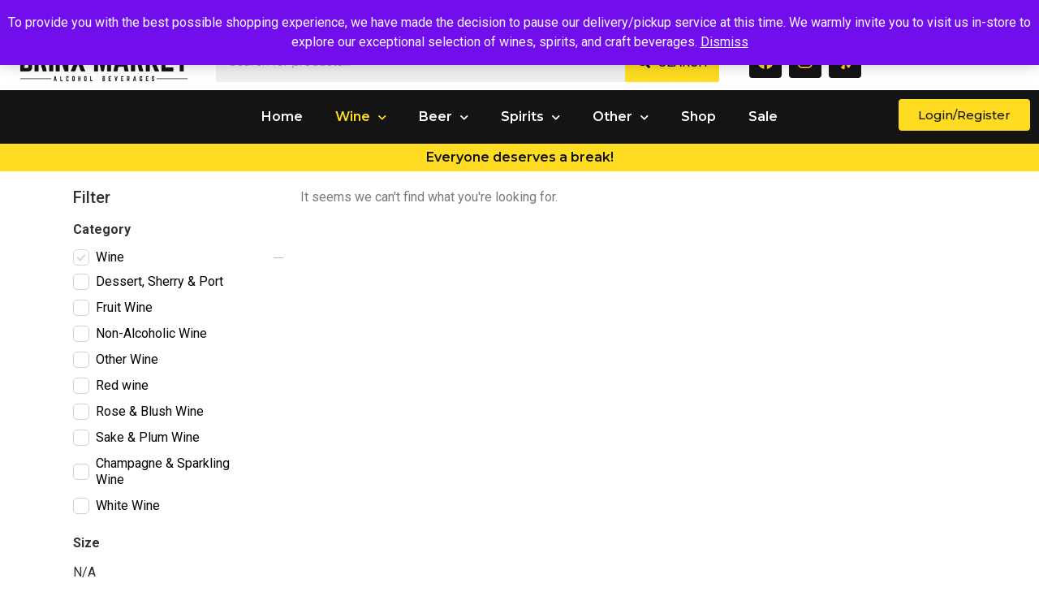

--- FILE ---
content_type: text/html; charset=UTF-8
request_url: https://drinxmarket.com/product-category/wine/?category=spirits
body_size: 31688
content:

<!DOCTYPE html>
<html lang="en-US">

<head>
	<meta charset="UTF-8">
	<meta name="viewport" content="width=device-width, initial-scale=1.0" />
		<meta name='robots' content='index, follow, max-image-preview:large, max-snippet:-1, max-video-preview:-1' />
	<style>img:is([sizes="auto" i], [sizes^="auto," i]) { contain-intrinsic-size: 3000px 1500px }</style>
	
<!-- Google Tag Manager for WordPress by gtm4wp.com -->
<script data-cfasync="false" data-pagespeed-no-defer>
	var gtm4wp_datalayer_name = "dataLayer";
	var dataLayer = dataLayer || [];
	const gtm4wp_use_sku_instead = false;
	const gtm4wp_currency = 'USD';
	const gtm4wp_product_per_impression = false;
	const gtm4wp_clear_ecommerce = false;
	const gtm4wp_datalayer_max_timeout = 2000;
</script>
<!-- End Google Tag Manager for WordPress by gtm4wp.com --><script>window._wca = window._wca || [];</script>
<meta name="robots" content="noindex, nofollow">

	<!-- This site is optimized with the Yoast SEO plugin v26.8 - https://yoast.com/product/yoast-seo-wordpress/ -->
	<title>Wine Archives - Drinx Market</title>
	<link rel="canonical" href="https://drinxmarket.com/product-category/wine/" />
	<meta property="og:locale" content="en_US" />
	<meta property="og:type" content="article" />
	<meta property="og:title" content="Wine Archives - Drinx Market" />
	<meta property="og:description" content="Indulge in the world of oenophilic wonders with our Wine selection. Our Wine category is a journey through vineyards, terroirs, and exquisite flavors. Explore a diverse spectrum of wines, from velvety reds to crisp whites and sparkling delights. Each bottle is a testament to the art of winemaking, where tradition and innovation meet to create memorable bouquets and palates. Whether you&#8217;re looking for a special vintage, the perfect accompaniment to a meal, or a delightful gift, our Wine category invites you to savor the essence of grapes and the stories they tell. Cheers to the joy of wine!" />
	<meta property="og:url" content="https://drinxmarket.com/product-category/wine/" />
	<meta property="og:site_name" content="Drinx Market" />
	<meta name="twitter:card" content="summary_large_image" />
	<script type="application/ld+json" class="yoast-schema-graph">{"@context":"https://schema.org","@graph":[{"@type":"CollectionPage","@id":"https://drinxmarket.com/product-category/wine/","url":"https://drinxmarket.com/product-category/wine/","name":"Wine Archives - Drinx Market","isPartOf":{"@id":"https://drinxmarket.com/#website"},"breadcrumb":{"@id":"https://drinxmarket.com/product-category/wine/#breadcrumb"},"inLanguage":"en-US"},{"@type":"BreadcrumbList","@id":"https://drinxmarket.com/product-category/wine/#breadcrumb","itemListElement":[{"@type":"ListItem","position":1,"name":"Home","item":"https://drinxmarket.com/"},{"@type":"ListItem","position":2,"name":"Shop","item":"https://drinxmarket.com/shop/"},{"@type":"ListItem","position":3,"name":"Wine"}]},{"@type":"WebSite","@id":"https://drinxmarket.com/#website","url":"https://drinxmarket.com/","name":"Drinx Market","description":"","potentialAction":[{"@type":"SearchAction","target":{"@type":"EntryPoint","urlTemplate":"https://drinxmarket.com/?s={search_term_string}"},"query-input":{"@type":"PropertyValueSpecification","valueRequired":true,"valueName":"search_term_string"}}],"inLanguage":"en-US"}]}</script>
	<!-- / Yoast SEO plugin. -->


<script type='application/javascript' id='pys-version-script'>console.log('PixelYourSite PRO version 12.3.0');</script>
<link rel='dns-prefetch' href='//cdn.jsdelivr.net' />
<link rel='dns-prefetch' href='//stats.wp.com' />
<link rel="alternate" type="application/rss+xml" title="Drinx Market &raquo; Feed" href="https://drinxmarket.com/feed/" />
<link rel="alternate" type="application/rss+xml" title="Drinx Market &raquo; Comments Feed" href="https://drinxmarket.com/comments/feed/" />
<link rel="alternate" type="application/rss+xml" title="Drinx Market &raquo; Wine Category Feed" href="https://drinxmarket.com/product-category/wine/feed/" />
<script>
window._wpemojiSettings = {"baseUrl":"https:\/\/s.w.org\/images\/core\/emoji\/16.0.1\/72x72\/","ext":".png","svgUrl":"https:\/\/s.w.org\/images\/core\/emoji\/16.0.1\/svg\/","svgExt":".svg","source":{"concatemoji":"https:\/\/drinxmarket.com\/wp-includes\/js\/wp-emoji-release.min.js?ver=6.8.3"}};
/*! This file is auto-generated */
!function(s,n){var o,i,e;function c(e){try{var t={supportTests:e,timestamp:(new Date).valueOf()};sessionStorage.setItem(o,JSON.stringify(t))}catch(e){}}function p(e,t,n){e.clearRect(0,0,e.canvas.width,e.canvas.height),e.fillText(t,0,0);var t=new Uint32Array(e.getImageData(0,0,e.canvas.width,e.canvas.height).data),a=(e.clearRect(0,0,e.canvas.width,e.canvas.height),e.fillText(n,0,0),new Uint32Array(e.getImageData(0,0,e.canvas.width,e.canvas.height).data));return t.every(function(e,t){return e===a[t]})}function u(e,t){e.clearRect(0,0,e.canvas.width,e.canvas.height),e.fillText(t,0,0);for(var n=e.getImageData(16,16,1,1),a=0;a<n.data.length;a++)if(0!==n.data[a])return!1;return!0}function f(e,t,n,a){switch(t){case"flag":return n(e,"\ud83c\udff3\ufe0f\u200d\u26a7\ufe0f","\ud83c\udff3\ufe0f\u200b\u26a7\ufe0f")?!1:!n(e,"\ud83c\udde8\ud83c\uddf6","\ud83c\udde8\u200b\ud83c\uddf6")&&!n(e,"\ud83c\udff4\udb40\udc67\udb40\udc62\udb40\udc65\udb40\udc6e\udb40\udc67\udb40\udc7f","\ud83c\udff4\u200b\udb40\udc67\u200b\udb40\udc62\u200b\udb40\udc65\u200b\udb40\udc6e\u200b\udb40\udc67\u200b\udb40\udc7f");case"emoji":return!a(e,"\ud83e\udedf")}return!1}function g(e,t,n,a){var r="undefined"!=typeof WorkerGlobalScope&&self instanceof WorkerGlobalScope?new OffscreenCanvas(300,150):s.createElement("canvas"),o=r.getContext("2d",{willReadFrequently:!0}),i=(o.textBaseline="top",o.font="600 32px Arial",{});return e.forEach(function(e){i[e]=t(o,e,n,a)}),i}function t(e){var t=s.createElement("script");t.src=e,t.defer=!0,s.head.appendChild(t)}"undefined"!=typeof Promise&&(o="wpEmojiSettingsSupports",i=["flag","emoji"],n.supports={everything:!0,everythingExceptFlag:!0},e=new Promise(function(e){s.addEventListener("DOMContentLoaded",e,{once:!0})}),new Promise(function(t){var n=function(){try{var e=JSON.parse(sessionStorage.getItem(o));if("object"==typeof e&&"number"==typeof e.timestamp&&(new Date).valueOf()<e.timestamp+604800&&"object"==typeof e.supportTests)return e.supportTests}catch(e){}return null}();if(!n){if("undefined"!=typeof Worker&&"undefined"!=typeof OffscreenCanvas&&"undefined"!=typeof URL&&URL.createObjectURL&&"undefined"!=typeof Blob)try{var e="postMessage("+g.toString()+"("+[JSON.stringify(i),f.toString(),p.toString(),u.toString()].join(",")+"));",a=new Blob([e],{type:"text/javascript"}),r=new Worker(URL.createObjectURL(a),{name:"wpTestEmojiSupports"});return void(r.onmessage=function(e){c(n=e.data),r.terminate(),t(n)})}catch(e){}c(n=g(i,f,p,u))}t(n)}).then(function(e){for(var t in e)n.supports[t]=e[t],n.supports.everything=n.supports.everything&&n.supports[t],"flag"!==t&&(n.supports.everythingExceptFlag=n.supports.everythingExceptFlag&&n.supports[t]);n.supports.everythingExceptFlag=n.supports.everythingExceptFlag&&!n.supports.flag,n.DOMReady=!1,n.readyCallback=function(){n.DOMReady=!0}}).then(function(){return e}).then(function(){var e;n.supports.everything||(n.readyCallback(),(e=n.source||{}).concatemoji?t(e.concatemoji):e.wpemoji&&e.twemoji&&(t(e.twemoji),t(e.wpemoji)))}))}((window,document),window._wpemojiSettings);
</script>
<link rel='stylesheet' id='font-awesome-css' href='https://drinxmarket.com/wp-content/plugins/advanced-product-labels-for-woocommerce/berocket/assets/css/font-awesome.min.css?ver=6.8.3' media='all' />
<style id='font-awesome-inline-css'>
[data-font="FontAwesome"]:before {font-family: 'FontAwesome' !important;content: attr(data-icon) !important;speak: none !important;font-weight: normal !important;font-variant: normal !important;text-transform: none !important;line-height: 1 !important;font-style: normal !important;-webkit-font-smoothing: antialiased !important;-moz-osx-font-smoothing: grayscale !important;}
</style>
<link rel='stylesheet' id='berocket_products_label_style-css' href='https://drinxmarket.com/wp-content/plugins/advanced-product-labels-for-woocommerce/css/frontend.css?ver=1.2.9.3' media='all' />
<style id='berocket_products_label_style-inline-css'>

        .berocket_better_labels:before,
        .berocket_better_labels:after {
            clear: both;
            content: " ";
            display: block;
        }
        .berocket_better_labels.berocket_better_labels_image {
            position: absolute!important;
            top: 0px!important;
            bottom: 0px!important;
            left: 0px!important;
            right: 0px!important;
            pointer-events: none;
        }
        .berocket_better_labels.berocket_better_labels_image * {
            pointer-events: none;
        }
        .berocket_better_labels.berocket_better_labels_image img,
        .berocket_better_labels.berocket_better_labels_image .fa,
        .berocket_better_labels.berocket_better_labels_image .berocket_color_label,
        .berocket_better_labels.berocket_better_labels_image .berocket_image_background,
        .berocket_better_labels .berocket_better_labels_line .br_alabel,
        .berocket_better_labels .berocket_better_labels_line .br_alabel span {
            pointer-events: all;
        }
        .berocket_better_labels .berocket_color_label,
        .br_alabel .berocket_color_label {
            width: 100%;
            height: 100%;
            display: block;
        }
        .berocket_better_labels .berocket_better_labels_position_left {
            text-align:left;
            float: left;
            clear: left;
        }
        .berocket_better_labels .berocket_better_labels_position_center {
            text-align:center;
        }
        .berocket_better_labels .berocket_better_labels_position_right {
            text-align:right;
            float: right;
            clear: right;
        }
        .berocket_better_labels.berocket_better_labels_label {
            clear: both
        }
        .berocket_better_labels .berocket_better_labels_line {
            line-height: 1px;
        }
        .berocket_better_labels.berocket_better_labels_label .berocket_better_labels_line {
            clear: none;
        }
        .berocket_better_labels .berocket_better_labels_position_left .berocket_better_labels_line {
            clear: left;
        }
        .berocket_better_labels .berocket_better_labels_position_right .berocket_better_labels_line {
            clear: right;
        }
        .berocket_better_labels .berocket_better_labels_line .br_alabel {
            display: inline-block;
            position: relative;
            top: 0!important;
            left: 0!important;
            right: 0!important;
            line-height: 1px;
        }.berocket_better_labels .berocket_better_labels_position {
                display: flex;
                flex-direction: column;
            }
            .berocket_better_labels .berocket_better_labels_position.berocket_better_labels_position_left {
                align-items: start;
            }
            .berocket_better_labels .berocket_better_labels_position.berocket_better_labels_position_right {
                align-items: end;
            }
            .rtl .berocket_better_labels .berocket_better_labels_position.berocket_better_labels_position_left {
                align-items: end;
            }
            .rtl .berocket_better_labels .berocket_better_labels_position.berocket_better_labels_position_right {
                align-items: start;
            }
            .berocket_better_labels .berocket_better_labels_position.berocket_better_labels_position_center {
                align-items: center;
            }
            .berocket_better_labels .berocket_better_labels_position .berocket_better_labels_inline {
                display: flex;
                align-items: start;
            }
</style>
<link rel='stylesheet' id='elementor-frontend-css' href='https://drinxmarket.com/wp-content/plugins/elementor/assets/css/frontend.min.css?ver=3.33.1' media='all' />
<link rel='stylesheet' id='elementor-post-109968-css' href='https://drinxmarket.com/wp-content/uploads/elementor/css/post-109968.css?ver=1769012110' media='all' />
<link rel='stylesheet' id='elementor-post-110082-css' href='https://drinxmarket.com/wp-content/uploads/elementor/css/post-110082.css?ver=1769012112' media='all' />
<style id='wp-emoji-styles-inline-css'>

	img.wp-smiley, img.emoji {
		display: inline !important;
		border: none !important;
		box-shadow: none !important;
		height: 1em !important;
		width: 1em !important;
		margin: 0 0.07em !important;
		vertical-align: -0.1em !important;
		background: none !important;
		padding: 0 !important;
	}
</style>
<link rel='stylesheet' id='wp-block-library-css' href='https://drinxmarket.com/wp-includes/css/dist/block-library/style.min.css?ver=6.8.3' media='all' />
<style id='classic-theme-styles-inline-css'>
/*! This file is auto-generated */
.wp-block-button__link{color:#fff;background-color:#32373c;border-radius:9999px;box-shadow:none;text-decoration:none;padding:calc(.667em + 2px) calc(1.333em + 2px);font-size:1.125em}.wp-block-file__button{background:#32373c;color:#fff;text-decoration:none}
</style>
<link rel='stylesheet' id='yith-wcbr-css' href='https://drinxmarket.com/wp-content/plugins/yith-woocommerce-brands-add-on-premium/assets/css/yith-wcbr.css?ver=2.29.0' media='all' />
<link rel='stylesheet' id='jquery-swiper-css' href='https://drinxmarket.com/wp-content/plugins/yith-woocommerce-brands-add-on-premium/assets/css/swiper.css?ver=6.4.6' media='all' />
<link rel='stylesheet' id='select2-css' href='https://drinxmarket.com/wp-content/plugins/woocommerce/assets/css/select2.css?ver=10.3.7' media='all' />
<link rel='stylesheet' id='yith-wcbr-shortcode-css' href='https://drinxmarket.com/wp-content/plugins/yith-woocommerce-brands-add-on-premium/assets/css/yith-wcbr-shortcode.css?ver=2.29.0' media='all' />
<style id='global-styles-inline-css'>
:root{--wp--preset--aspect-ratio--square: 1;--wp--preset--aspect-ratio--4-3: 4/3;--wp--preset--aspect-ratio--3-4: 3/4;--wp--preset--aspect-ratio--3-2: 3/2;--wp--preset--aspect-ratio--2-3: 2/3;--wp--preset--aspect-ratio--16-9: 16/9;--wp--preset--aspect-ratio--9-16: 9/16;--wp--preset--color--black: #000000;--wp--preset--color--cyan-bluish-gray: #abb8c3;--wp--preset--color--white: #ffffff;--wp--preset--color--pale-pink: #f78da7;--wp--preset--color--vivid-red: #cf2e2e;--wp--preset--color--luminous-vivid-orange: #ff6900;--wp--preset--color--luminous-vivid-amber: #fcb900;--wp--preset--color--light-green-cyan: #7bdcb5;--wp--preset--color--vivid-green-cyan: #00d084;--wp--preset--color--pale-cyan-blue: #8ed1fc;--wp--preset--color--vivid-cyan-blue: #0693e3;--wp--preset--color--vivid-purple: #9b51e0;--wp--preset--gradient--vivid-cyan-blue-to-vivid-purple: linear-gradient(135deg,rgba(6,147,227,1) 0%,rgb(155,81,224) 100%);--wp--preset--gradient--light-green-cyan-to-vivid-green-cyan: linear-gradient(135deg,rgb(122,220,180) 0%,rgb(0,208,130) 100%);--wp--preset--gradient--luminous-vivid-amber-to-luminous-vivid-orange: linear-gradient(135deg,rgba(252,185,0,1) 0%,rgba(255,105,0,1) 100%);--wp--preset--gradient--luminous-vivid-orange-to-vivid-red: linear-gradient(135deg,rgba(255,105,0,1) 0%,rgb(207,46,46) 100%);--wp--preset--gradient--very-light-gray-to-cyan-bluish-gray: linear-gradient(135deg,rgb(238,238,238) 0%,rgb(169,184,195) 100%);--wp--preset--gradient--cool-to-warm-spectrum: linear-gradient(135deg,rgb(74,234,220) 0%,rgb(151,120,209) 20%,rgb(207,42,186) 40%,rgb(238,44,130) 60%,rgb(251,105,98) 80%,rgb(254,248,76) 100%);--wp--preset--gradient--blush-light-purple: linear-gradient(135deg,rgb(255,206,236) 0%,rgb(152,150,240) 100%);--wp--preset--gradient--blush-bordeaux: linear-gradient(135deg,rgb(254,205,165) 0%,rgb(254,45,45) 50%,rgb(107,0,62) 100%);--wp--preset--gradient--luminous-dusk: linear-gradient(135deg,rgb(255,203,112) 0%,rgb(199,81,192) 50%,rgb(65,88,208) 100%);--wp--preset--gradient--pale-ocean: linear-gradient(135deg,rgb(255,245,203) 0%,rgb(182,227,212) 50%,rgb(51,167,181) 100%);--wp--preset--gradient--electric-grass: linear-gradient(135deg,rgb(202,248,128) 0%,rgb(113,206,126) 100%);--wp--preset--gradient--midnight: linear-gradient(135deg,rgb(2,3,129) 0%,rgb(40,116,252) 100%);--wp--preset--font-size--small: 13px;--wp--preset--font-size--medium: 20px;--wp--preset--font-size--large: 36px;--wp--preset--font-size--x-large: 42px;--wp--preset--spacing--20: 0.44rem;--wp--preset--spacing--30: 0.67rem;--wp--preset--spacing--40: 1rem;--wp--preset--spacing--50: 1.5rem;--wp--preset--spacing--60: 2.25rem;--wp--preset--spacing--70: 3.38rem;--wp--preset--spacing--80: 5.06rem;--wp--preset--shadow--natural: 6px 6px 9px rgba(0, 0, 0, 0.2);--wp--preset--shadow--deep: 12px 12px 50px rgba(0, 0, 0, 0.4);--wp--preset--shadow--sharp: 6px 6px 0px rgba(0, 0, 0, 0.2);--wp--preset--shadow--outlined: 6px 6px 0px -3px rgba(255, 255, 255, 1), 6px 6px rgba(0, 0, 0, 1);--wp--preset--shadow--crisp: 6px 6px 0px rgba(0, 0, 0, 1);}:where(.is-layout-flex){gap: 0.5em;}:where(.is-layout-grid){gap: 0.5em;}body .is-layout-flex{display: flex;}.is-layout-flex{flex-wrap: wrap;align-items: center;}.is-layout-flex > :is(*, div){margin: 0;}body .is-layout-grid{display: grid;}.is-layout-grid > :is(*, div){margin: 0;}:where(.wp-block-columns.is-layout-flex){gap: 2em;}:where(.wp-block-columns.is-layout-grid){gap: 2em;}:where(.wp-block-post-template.is-layout-flex){gap: 1.25em;}:where(.wp-block-post-template.is-layout-grid){gap: 1.25em;}.has-black-color{color: var(--wp--preset--color--black) !important;}.has-cyan-bluish-gray-color{color: var(--wp--preset--color--cyan-bluish-gray) !important;}.has-white-color{color: var(--wp--preset--color--white) !important;}.has-pale-pink-color{color: var(--wp--preset--color--pale-pink) !important;}.has-vivid-red-color{color: var(--wp--preset--color--vivid-red) !important;}.has-luminous-vivid-orange-color{color: var(--wp--preset--color--luminous-vivid-orange) !important;}.has-luminous-vivid-amber-color{color: var(--wp--preset--color--luminous-vivid-amber) !important;}.has-light-green-cyan-color{color: var(--wp--preset--color--light-green-cyan) !important;}.has-vivid-green-cyan-color{color: var(--wp--preset--color--vivid-green-cyan) !important;}.has-pale-cyan-blue-color{color: var(--wp--preset--color--pale-cyan-blue) !important;}.has-vivid-cyan-blue-color{color: var(--wp--preset--color--vivid-cyan-blue) !important;}.has-vivid-purple-color{color: var(--wp--preset--color--vivid-purple) !important;}.has-black-background-color{background-color: var(--wp--preset--color--black) !important;}.has-cyan-bluish-gray-background-color{background-color: var(--wp--preset--color--cyan-bluish-gray) !important;}.has-white-background-color{background-color: var(--wp--preset--color--white) !important;}.has-pale-pink-background-color{background-color: var(--wp--preset--color--pale-pink) !important;}.has-vivid-red-background-color{background-color: var(--wp--preset--color--vivid-red) !important;}.has-luminous-vivid-orange-background-color{background-color: var(--wp--preset--color--luminous-vivid-orange) !important;}.has-luminous-vivid-amber-background-color{background-color: var(--wp--preset--color--luminous-vivid-amber) !important;}.has-light-green-cyan-background-color{background-color: var(--wp--preset--color--light-green-cyan) !important;}.has-vivid-green-cyan-background-color{background-color: var(--wp--preset--color--vivid-green-cyan) !important;}.has-pale-cyan-blue-background-color{background-color: var(--wp--preset--color--pale-cyan-blue) !important;}.has-vivid-cyan-blue-background-color{background-color: var(--wp--preset--color--vivid-cyan-blue) !important;}.has-vivid-purple-background-color{background-color: var(--wp--preset--color--vivid-purple) !important;}.has-black-border-color{border-color: var(--wp--preset--color--black) !important;}.has-cyan-bluish-gray-border-color{border-color: var(--wp--preset--color--cyan-bluish-gray) !important;}.has-white-border-color{border-color: var(--wp--preset--color--white) !important;}.has-pale-pink-border-color{border-color: var(--wp--preset--color--pale-pink) !important;}.has-vivid-red-border-color{border-color: var(--wp--preset--color--vivid-red) !important;}.has-luminous-vivid-orange-border-color{border-color: var(--wp--preset--color--luminous-vivid-orange) !important;}.has-luminous-vivid-amber-border-color{border-color: var(--wp--preset--color--luminous-vivid-amber) !important;}.has-light-green-cyan-border-color{border-color: var(--wp--preset--color--light-green-cyan) !important;}.has-vivid-green-cyan-border-color{border-color: var(--wp--preset--color--vivid-green-cyan) !important;}.has-pale-cyan-blue-border-color{border-color: var(--wp--preset--color--pale-cyan-blue) !important;}.has-vivid-cyan-blue-border-color{border-color: var(--wp--preset--color--vivid-cyan-blue) !important;}.has-vivid-purple-border-color{border-color: var(--wp--preset--color--vivid-purple) !important;}.has-vivid-cyan-blue-to-vivid-purple-gradient-background{background: var(--wp--preset--gradient--vivid-cyan-blue-to-vivid-purple) !important;}.has-light-green-cyan-to-vivid-green-cyan-gradient-background{background: var(--wp--preset--gradient--light-green-cyan-to-vivid-green-cyan) !important;}.has-luminous-vivid-amber-to-luminous-vivid-orange-gradient-background{background: var(--wp--preset--gradient--luminous-vivid-amber-to-luminous-vivid-orange) !important;}.has-luminous-vivid-orange-to-vivid-red-gradient-background{background: var(--wp--preset--gradient--luminous-vivid-orange-to-vivid-red) !important;}.has-very-light-gray-to-cyan-bluish-gray-gradient-background{background: var(--wp--preset--gradient--very-light-gray-to-cyan-bluish-gray) !important;}.has-cool-to-warm-spectrum-gradient-background{background: var(--wp--preset--gradient--cool-to-warm-spectrum) !important;}.has-blush-light-purple-gradient-background{background: var(--wp--preset--gradient--blush-light-purple) !important;}.has-blush-bordeaux-gradient-background{background: var(--wp--preset--gradient--blush-bordeaux) !important;}.has-luminous-dusk-gradient-background{background: var(--wp--preset--gradient--luminous-dusk) !important;}.has-pale-ocean-gradient-background{background: var(--wp--preset--gradient--pale-ocean) !important;}.has-electric-grass-gradient-background{background: var(--wp--preset--gradient--electric-grass) !important;}.has-midnight-gradient-background{background: var(--wp--preset--gradient--midnight) !important;}.has-small-font-size{font-size: var(--wp--preset--font-size--small) !important;}.has-medium-font-size{font-size: var(--wp--preset--font-size--medium) !important;}.has-large-font-size{font-size: var(--wp--preset--font-size--large) !important;}.has-x-large-font-size{font-size: var(--wp--preset--font-size--x-large) !important;}
:where(.wp-block-post-template.is-layout-flex){gap: 1.25em;}:where(.wp-block-post-template.is-layout-grid){gap: 1.25em;}
:where(.wp-block-columns.is-layout-flex){gap: 2em;}:where(.wp-block-columns.is-layout-grid){gap: 2em;}
:root :where(.wp-block-pullquote){font-size: 1.5em;line-height: 1.6;}
</style>
<link rel='stylesheet' id='woocommerce-layout-css' href='https://drinxmarket.com/wp-content/plugins/woocommerce/assets/css/woocommerce-layout.css?ver=10.3.7' media='all' />
<style id='woocommerce-layout-inline-css'>

	.infinite-scroll .woocommerce-pagination {
		display: none;
	}
</style>
<link rel='stylesheet' id='woocommerce-smallscreen-css' href='https://drinxmarket.com/wp-content/plugins/woocommerce/assets/css/woocommerce-smallscreen.css?ver=10.3.7' media='only screen and (max-width: 768px)' />
<link rel='stylesheet' id='woocommerce-general-css' href='https://drinxmarket.com/wp-content/plugins/woocommerce/assets/css/woocommerce.css?ver=10.3.7' media='all' />
<style id='woocommerce-inline-inline-css'>
.woocommerce form .form-row .required { visibility: visible; }
</style>
<link rel='stylesheet' id='brands-styles-css' href='https://drinxmarket.com/wp-content/plugins/woocommerce/assets/css/brands.css?ver=10.3.7' media='all' />
<link rel='stylesheet' id='dgwt-wcas-style-css' href='https://drinxmarket.com/wp-content/plugins/ajax-search-for-woocommerce-premium/assets/css/style.min.css?ver=1.30.0' media='all' />
<link rel='stylesheet' id='child_style_theme-css' href='https://drinxmarket.com/wp-content/themes/hello-elementor/style.css?ver=6' media='all' />
<link rel='stylesheet' id='custom-style-css' href='https://drinxmarket.com/wp-content/themes/hello-elementor-child/includes/customizer/product.css?ver=1731986708' media='all' />
<link rel='stylesheet' id='slick-css-css' href='https://cdn.jsdelivr.net/npm/slick-carousel@1.8.1/slick/slick.css?ver=6.8.3' media='all' />
<link rel='stylesheet' id='slick-theme-css-css' href='https://cdn.jsdelivr.net/npm/slick-carousel@1.8.1/slick/slick-theme.css?ver=6.8.3' media='all' />
<link rel='stylesheet' id='hello-elementor-css' href='https://drinxmarket.com/wp-content/themes/hello-elementor/style.min.css?ver=2.8.1' media='all' />
<link rel='stylesheet' id='hello-elementor-theme-style-css' href='https://drinxmarket.com/wp-content/themes/hello-elementor/theme.min.css?ver=2.8.1' media='all' />
<link rel='stylesheet' id='elementor-post-16-css' href='https://drinxmarket.com/wp-content/uploads/elementor/css/post-16.css?ver=1769012115' media='all' />
<link rel='stylesheet' id='swiper-css' href='https://drinxmarket.com/wp-content/plugins/elementor/assets/lib/swiper/v8/css/swiper.min.css?ver=8.4.5' media='all' />
<link rel='stylesheet' id='e-swiper-css' href='https://drinxmarket.com/wp-content/plugins/elementor/assets/css/conditionals/e-swiper.min.css?ver=3.33.1' media='all' />
<link rel='stylesheet' id='widget-woocommerce-products-css' href='https://drinxmarket.com/wp-content/plugins/elementor-pro/assets/css/widget-woocommerce-products.min.css?ver=3.25.4' media='all' />
<link rel='stylesheet' id='widget-woocommerce-products-archive-css' href='https://drinxmarket.com/wp-content/plugins/elementor-pro/assets/css/widget-woocommerce-products-archive.min.css?ver=3.25.4' media='all' />
<link rel='stylesheet' id='elementor-icons-css' href='https://drinxmarket.com/wp-content/plugins/elementor/assets/lib/eicons/css/elementor-icons.min.css?ver=5.44.0' media='all' />
<link rel='stylesheet' id='e-popup-style-css' href='https://drinxmarket.com/wp-content/plugins/elementor-pro/assets/css/conditionals/popup.min.css?ver=3.25.4' media='all' />
<link rel='stylesheet' id='elementor-post-110919-css' href='https://drinxmarket.com/wp-content/uploads/elementor/css/post-110919.css?ver=1769012107' media='all' />
<link rel='stylesheet' id='ekit-widget-styles-css' href='https://drinxmarket.com/wp-content/plugins/elementskit-lite/widgets/init/assets/css/widget-styles.css?ver=3.7.5' media='all' />
<link rel='stylesheet' id='ekit-responsive-css' href='https://drinxmarket.com/wp-content/plugins/elementskit-lite/widgets/init/assets/css/responsive.css?ver=3.7.5' media='all' />
<link rel='stylesheet' id='elementor-gf-montserrat-css' href='https://fonts.googleapis.com/css?family=Montserrat:100,100italic,200,200italic,300,300italic,400,400italic,500,500italic,600,600italic,700,700italic,800,800italic,900,900italic&#038;display=auto' media='all' />
<link rel='stylesheet' id='elementor-gf-roboto-css' href='https://fonts.googleapis.com/css?family=Roboto:100,100italic,200,200italic,300,300italic,400,400italic,500,500italic,600,600italic,700,700italic,800,800italic,900,900italic&#038;display=auto' media='all' />
<link rel='stylesheet' id='elementor-gf-robotoslab-css' href='https://fonts.googleapis.com/css?family=Roboto+Slab:100,100italic,200,200italic,300,300italic,400,400italic,500,500italic,600,600italic,700,700italic,800,800italic,900,900italic&#038;display=auto' media='all' />
<link rel='stylesheet' id='elementor-icons-shared-0-css' href='https://drinxmarket.com/wp-content/plugins/elementor/assets/lib/font-awesome/css/fontawesome.min.css?ver=5.15.3' media='all' />
<link rel='stylesheet' id='elementor-icons-fa-solid-css' href='https://drinxmarket.com/wp-content/plugins/elementor/assets/lib/font-awesome/css/solid.min.css?ver=5.15.3' media='all' />
<link rel='stylesheet' id='elementor-icons-fa-regular-css' href='https://drinxmarket.com/wp-content/plugins/elementor/assets/lib/font-awesome/css/regular.min.css?ver=5.15.3' media='all' />
<link rel='stylesheet' id='elementor-icons-fa-brands-css' href='https://drinxmarket.com/wp-content/plugins/elementor/assets/lib/font-awesome/css/brands.min.css?ver=5.15.3' media='all' />
<link rel='stylesheet' id='wpc-filter-everything-css' href='https://drinxmarket.com/wp-content/plugins/filter-everything/assets/css/filter-everything.min.css?ver=1.9.1' media='all' />
<link rel='stylesheet' id='wpc-filter-everything-custom-css' href='https://drinxmarket.com/wp-content/uploads/cache/filter-everything/0fd21200fd3ed48b3069fbe052acb3ee.css?ver=6.8.3' media='all' />
<script src="https://drinxmarket.com/wp-includes/js/jquery/jquery.min.js?ver=3.7.1" id="jquery-core-js"></script>
<script src="https://drinxmarket.com/wp-includes/js/jquery/jquery-migrate.min.js?ver=3.4.1" id="jquery-migrate-js"></script>
<script src="https://drinxmarket.com/wp-content/plugins/woocommerce/assets/js/jquery-blockui/jquery.blockUI.min.js?ver=2.7.0-wc.10.3.7" id="wc-jquery-blockui-js" data-wp-strategy="defer"></script>
<script id="wc-add-to-cart-js-extra">
var wc_add_to_cart_params = {"ajax_url":"\/wp-admin\/admin-ajax.php","wc_ajax_url":"\/?wc-ajax=%%endpoint%%","i18n_view_cart":"View cart","cart_url":"https:\/\/drinxmarket.com\/cart\/","is_cart":"","cart_redirect_after_add":"no"};
</script>
<script src="https://drinxmarket.com/wp-content/plugins/woocommerce/assets/js/frontend/add-to-cart.min.js?ver=10.3.7" id="wc-add-to-cart-js" defer data-wp-strategy="defer"></script>
<script src="https://drinxmarket.com/wp-content/plugins/woocommerce/assets/js/js-cookie/js.cookie.min.js?ver=2.1.4-wc.10.3.7" id="wc-js-cookie-js" defer data-wp-strategy="defer"></script>
<script id="woocommerce-js-extra">
var woocommerce_params = {"ajax_url":"\/wp-admin\/admin-ajax.php","wc_ajax_url":"\/?wc-ajax=%%endpoint%%","i18n_password_show":"Show password","i18n_password_hide":"Hide password"};
</script>
<script src="https://drinxmarket.com/wp-content/plugins/woocommerce/assets/js/frontend/woocommerce.min.js?ver=10.3.7" id="woocommerce-js" defer data-wp-strategy="defer"></script>
<script src="https://stats.wp.com/s-202606.js" id="woocommerce-analytics-js" defer data-wp-strategy="defer"></script>
<script src="https://drinxmarket.com/wp-content/plugins/pixelyoursite-pro/dist/scripts/js.cookie-2.1.3.min.js?ver=2.1.3" id="js-cookie-pys-js"></script>
<script src="https://drinxmarket.com/wp-content/plugins/pixelyoursite-pro/dist/scripts/jquery.bind-first-0.2.3.min.js" id="jquery-bind-first-js"></script>
<script src="https://drinxmarket.com/wp-content/plugins/pixelyoursite-pro/dist/scripts/sha256.js?ver=0.11.0" id="js-sha256-js"></script>
<script src="https://drinxmarket.com/wp-content/plugins/pixelyoursite-pro/dist/scripts/tld.min.js?ver=2.3.1" id="js-tld-js"></script>
<script id="pys-js-extra">
var pysOptions = {"staticEvents":[],"dynamicEvents":[],"triggerEvents":[],"triggerEventTypes":[],"debug":"","siteUrl":"https:\/\/drinxmarket.com","ajaxUrl":"https:\/\/drinxmarket.com\/wp-admin\/admin-ajax.php","ajax_event":"02db5327a6","trackUTMs":"1","trackTrafficSource":"1","user_id":"0","enable_lading_page_param":"1","cookie_duration":"7","enable_event_day_param":"1","enable_event_month_param":"1","enable_event_time_param":"1","enable_remove_target_url_param":"","enable_remove_download_url_param":"","visit_data_model":"first_visit","last_visit_duration":"60","enable_auto_save_advance_matching":"","enable_success_send_form":"","enable_automatic_events":"","enable_event_video":"1","ajaxForServerEvent":"","ajaxForServerStaticEvent":"1","useSendBeacon":"1","send_external_id":"1","external_id_expire":"180","track_cookie_for_subdomains":"1","google_consent_mode":"1","data_persistency":"keep_data","advance_matching_form":{"enable_advance_matching_forms":false,"advance_matching_fn_names":["","first_name","first-name","first name","name"],"advance_matching_ln_names":["","last_name","last-name","last name"],"advance_matching_tel_names":["","phone","tel"],"advance_matching_em_names":[]},"advance_matching_url":{"enable_advance_matching_url":true,"advance_matching_fn_names":[],"advance_matching_ln_names":[],"advance_matching_tel_names":[],"advance_matching_em_names":[]},"track_dynamic_fields":[],"gdpr":{"ajax_enabled":false,"all_disabled_by_api":false,"facebook_disabled_by_api":false,"tiktok_disabled_by_api":false,"analytics_disabled_by_api":false,"google_ads_disabled_by_api":false,"pinterest_disabled_by_api":false,"bing_disabled_by_api":false,"reddit_disabled_by_api":false,"externalID_disabled_by_api":false,"facebook_prior_consent_enabled":true,"tiktok_prior_consent_enabled":true,"analytics_prior_consent_enabled":true,"google_ads_prior_consent_enabled":true,"pinterest_prior_consent_enabled":true,"bing_prior_consent_enabled":true,"cookiebot_integration_enabled":false,"cookiebot_facebook_consent_category":"marketing","cookiebot_tiktok_consent_category":"marketing","cookiebot_analytics_consent_category":"statistics","cookiebot_google_ads_consent_category":"marketing","cookiebot_pinterest_consent_category":"marketing","cookiebot_bing_consent_category":"marketing","cookie_notice_integration_enabled":false,"cookie_law_info_integration_enabled":false,"real_cookie_banner_integration_enabled":false,"consent_magic_integration_enabled":false,"analytics_storage":{"enabled":true,"value":"granted","filter":false},"ad_storage":{"enabled":true,"value":"granted","filter":false},"ad_user_data":{"enabled":true,"value":"granted","filter":false},"ad_personalization":{"enabled":true,"value":"granted","filter":false}},"cookie":{"disabled_all_cookie":false,"disabled_start_session_cookie":false,"disabled_advanced_form_data_cookie":false,"disabled_landing_page_cookie":false,"disabled_first_visit_cookie":false,"disabled_trafficsource_cookie":false,"disabled_utmTerms_cookie":false,"disabled_utmId_cookie":false,"disabled_google_alternative_id":false},"tracking_analytics":{"TrafficSource":"direct","TrafficLanding":"https:\/\/drinxmarket.com\/product-category\/wine\/","TrafficUtms":[],"TrafficUtmsId":[],"userDataEnable":true,"userData":{"emails":[],"phones":[],"addresses":[]},"use_encoding_provided_data":true,"use_multiple_provided_data":true},"GATags":{"ga_datalayer_type":"default","ga_datalayer_name":"dataLayerPYS","gclid_alternative_enabled":false,"gclid_alternative_param":""},"automatic":{"enable_youtube":true,"enable_vimeo":true,"enable_video":true},"woo":{"enabled":true,"enabled_save_data_to_orders":true,"addToCartOnButtonEnabled":false,"addToCartOnButtonValueEnabled":true,"addToCartOnButtonValueOption":"price","woo_purchase_on_transaction":true,"woo_view_content_variation_is_selected":true,"singleProductId":null,"affiliateEnabled":false,"removeFromCartSelector":"form.woocommerce-cart-form .remove","addToCartCatchMethod":"add_cart_hook","is_order_received_page":false,"containOrderId":false,"affiliateEventName":"Lead"},"edd":{"enabled":false},"cache_bypass":"1770034271"};
</script>
<script src="https://drinxmarket.com/wp-content/plugins/pixelyoursite-pro/dist/scripts/public.js?ver=12.3.0" id="pys-js"></script>
<script src="https://drinxmarket.com/wp-content/plugins/pixelyoursite-super-pack/dist/scripts/public.js?ver=6.1.0" id="pys_sp_public_js-js"></script>
<link rel="https://api.w.org/" href="https://drinxmarket.com/wp-json/" /><link rel="alternate" title="JSON" type="application/json" href="https://drinxmarket.com/wp-json/wp/v2/product_cat/67" /><link rel="EditURI" type="application/rsd+xml" title="RSD" href="https://drinxmarket.com/xmlrpc.php?rsd" />
<meta name="generator" content="WordPress 6.8.3" />
<meta name="generator" content="WooCommerce 10.3.7" />
<style>.product .images {position: relative;}</style><!-- Google tag (gtag.js) -->
<script async src="https://www.googletagmanager.com/gtag/js?id=G-08PBW27KET"></script>
<script>
  window.dataLayer = window.dataLayer || [];
  function gtag(){dataLayer.push(arguments);}
  gtag('js', new Date());

  gtag('config', 'G-08PBW27KET');
</script>	<style>img#wpstats{display:none}</style>
		
<!-- Google Tag Manager for WordPress by gtm4wp.com -->
<!-- GTM Container placement set to automatic -->
<script data-cfasync="false" data-pagespeed-no-defer>
	var dataLayer_content = {"visitorIP":"18.191.238.4","pagePostType":false,"pagePostType2":"tax-","pageCategory":[]};
	dataLayer.push( dataLayer_content );
</script>
<script data-cfasync="false" data-pagespeed-no-defer>
(function(w,d,s,l,i){w[l]=w[l]||[];w[l].push({'gtm.start':
new Date().getTime(),event:'gtm.js'});var f=d.getElementsByTagName(s)[0],
j=d.createElement(s),dl=l!='dataLayer'?'&l='+l:'';j.async=true;j.src=
'//www.googletagmanager.com/gtm.js?id='+i+dl;f.parentNode.insertBefore(j,f);
})(window,document,'script','dataLayer','GTM-WL476SF');
</script>
<!-- End Google Tag Manager for WordPress by gtm4wp.com -->		<style>
			.dgwt-wcas-ico-magnifier,.dgwt-wcas-ico-magnifier-handler{max-width:20px}.dgwt-wcas-search-wrapp{max-width:600px}		</style>
			<noscript><style>.woocommerce-product-gallery{ opacity: 1 !important; }</style></noscript>
	<meta name="generator" content="Elementor 3.33.1; features: additional_custom_breakpoints; settings: css_print_method-external, google_font-enabled, font_display-auto">
<style type="text/css" id="filter-everything-inline-css">.wpc-orderby-select{width:100%}.wpc-filters-open-button-container{display:none}.wpc-debug-message{padding:16px;font-size:14px;border:1px dashed #ccc;margin-bottom:20px}.wpc-debug-title{visibility:hidden}.wpc-button-inner,.wpc-chip-content{display:flex;align-items:center}.wpc-icon-html-wrapper{position:relative;margin-right:10px;top:2px}.wpc-icon-html-wrapper span{display:block;height:1px;width:18px;border-radius:3px;background:#2c2d33;margin-bottom:4px;position:relative}span.wpc-icon-line-1:after,span.wpc-icon-line-2:after,span.wpc-icon-line-3:after{content:"";display:block;width:3px;height:3px;border:1px solid #2c2d33;background-color:#fff;position:absolute;top:-2px;box-sizing:content-box}span.wpc-icon-line-3:after{border-radius:50%;left:2px}span.wpc-icon-line-1:after{border-radius:50%;left:5px}span.wpc-icon-line-2:after{border-radius:50%;left:12px}body .wpc-filters-open-button-container a.wpc-filters-open-widget,body .wpc-filters-open-button-container a.wpc-open-close-filters-button{display:inline-block;text-align:left;border:1px solid #2c2d33;border-radius:2px;line-height:1.5;padding:7px 12px;background-color:transparent;color:#2c2d33;box-sizing:border-box;text-decoration:none!important;font-weight:400;transition:none;position:relative}@media screen and (max-width:768px){.wpc_show_bottom_widget .wpc-filters-open-button-container,.wpc_show_open_close_button .wpc-filters-open-button-container{display:block}.wpc_show_bottom_widget .wpc-filters-open-button-container{margin-top:1em;margin-bottom:1em}}</style>
			<style>
				.e-con.e-parent:nth-of-type(n+4):not(.e-lazyloaded):not(.e-no-lazyload),
				.e-con.e-parent:nth-of-type(n+4):not(.e-lazyloaded):not(.e-no-lazyload) * {
					background-image: none !important;
				}
				@media screen and (max-height: 1024px) {
					.e-con.e-parent:nth-of-type(n+3):not(.e-lazyloaded):not(.e-no-lazyload),
					.e-con.e-parent:nth-of-type(n+3):not(.e-lazyloaded):not(.e-no-lazyload) * {
						background-image: none !important;
					}
				}
				@media screen and (max-height: 640px) {
					.e-con.e-parent:nth-of-type(n+2):not(.e-lazyloaded):not(.e-no-lazyload),
					.e-con.e-parent:nth-of-type(n+2):not(.e-lazyloaded):not(.e-no-lazyload) * {
						background-image: none !important;
					}
				}
			</style>
			<script type='application/javascript' id='pys-config-warning-script'>console.warn('PixelYourSite PRO: no pixel configured.');</script>
<link rel="icon" href="https://drinxmarket.com/wp-content/uploads/2022/11/cropped-15-32x32.png" sizes="32x32" />
<link rel="icon" href="https://drinxmarket.com/wp-content/uploads/2022/11/cropped-15-192x192.png" sizes="192x192" />
<link rel="apple-touch-icon" href="https://drinxmarket.com/wp-content/uploads/2022/11/cropped-15-180x180.png" />
<meta name="msapplication-TileImage" content="https://drinxmarket.com/wp-content/uploads/2022/11/cropped-15-270x270.png" />
		<style id="wp-custom-css">
			

.elementor-menu-cart__product-remove{
	background-color:#DB1B1E;
}
.elementor-menu-cart--items-indicator-bubble .elementor-menu-cart__toggle .elementor-button-icon[data-counter]:before{
	background-color:#DB1B1E !important;
}
.elementor-widget-woocommerce-cart .woocommerce a.remove{
	background-color: #DB1B1E !important;
    color: #fff !important;
    font-weight: normal;
    padding: 0px 5px;
}
.elementor-widget-woocommerce-cart .woocommerce a.remove:hover{
	 color: #fff !important;
}
.woocommerce__add_cart-info{
	position: fixed;
    right: 5%;
    top: 0;
    bottom: 0;
    margin: auto;
    z-index: 99;
    padding: 10px;
    max-width: 240px;
    height: 90px;
    font-size: 16px;
    border: 2px solid #ffdc22;
    background-color: #fff;
	box-shadow:0px 0px 10px rgb(0 0 0 / 10%);
	
}
ul.products li.product .button.added{
	background-color: #79da24 !important;
  color: #fff !important;
}
.woocommerce table.shop_attributes{
	border:none;
	width: auto;
	margin-bottom: 0px;
}
.woocommerce table.shop_attributes th, .woocommerce table.shop_attributes td{
	padding: 0;
	width: auto;
	border:none;
	background: transparent;
	text-align:left;
	vertical-align: middle;
	padding-right: 20px;
}
.woocommerce table.shop_attributes td{
	font-style: normal;
}
.dgwt-wcas-search-wrapp{
	max-width: 100%;
}
.dgwt-wcas-sf-wrapp input[type=search].dgwt-wcas-search-input{
	font-family: "Montserrat", Sans-serif;
    font-weight: 400;
	color: #141414 !important;
    fill: #141414 !important;
	padding-left: calc(50px / 3);
    padding-right: calc(50px / 3);
	height: 50px;
	border:none;
	background-color:#eceeef;
}
.dgwt-wcas-sf-wrapp .dgwt-wcas-search-submit:before{
	font-family: "Font Awesome 5 Free";
    content: "\f002";
    font-family: "Font Awesome 5 Free";
    font-weight: 900;
    content: "\f002";
    position: relative;
    border-width: 0;
    border-style: none;
    border-color: transparent;
    top: 0;
    left: 0;
    margin-right: 10px;
}
.dgwt-wcas-sf-wrapp button.dgwt-wcas-search-submit{
	color:#000;
	background-color: #ffdc22;
}

#order_new_fild1, #order_new_fild2, #order_new_fild3 {display: none;}

.woof_show_auto_form.woof_btn_default{
	display:none !important;
}
.woocommerce table.shop_attributes tr:nth-child(even) td, .woocommerce table.shop_attributes tr:nth-child(even) th{
	background:transparent;
}
.wpc-filter-set-widget-title h5{
	margin-top: 0px;
}

@media (max-width: 767px) {.woocommerce .woocommerce-ordering, .woocommerce-page .woocommerce-ordering {
    float: inherit;
}
select.orderby {
    width: 100%;
    border: 1px solid #2c2d33;
    border-radius: 3px;
    padding: 0.5rem 1rem;
    -webkit-transition: all .3s;
    -o-transition: all .3s;
    transition: all .3s;
		background: none;
		color: #2c2d33;
}}

.wpc-filter-set-widget-title h5{
	margin-top: 0px;
}

.woocommerce input.button.alt {
    background-color: #ffdc22;
    color: #141414;
}

.woocommerce-checkout #payment {
    background: #ffffff;
	box-shadow: 1px 1px 10px #bbb;
}

.woocommerce-checkout #payment div.payment_box {
    background-color: #ffffff;
	box-shadow: 1px 1px 10px #bbb;
}

.woocommerce-checkout #payment div.payment_box::before {
    display: none;
}

.woocommerce #payment #place_order, .woocommerce-page #payment #place_order {
    background-color: #ffdc22;
    color: #141414;
}

.woocommerce-message {
    border-top-color: #141414;
}
.woocommerce-message::before {
    color: #ffdc22;
}

.woocommerce-info::before {
    color: #141414;
}
.woocommerce-info {
    border-top-color: #ffdc22;
}
.woocommerce-info {
    background-color: #ffdc22;
    color: #141414;
    font-weight: 600;
}

.woocommerce div.product div.images .woocommerce-product-gallery__trigger {
    z-index: 1;
}

img{
    pointer-events: none;
}
.products .product .stock{
	margin-bottom: 0;
	color: #77a464;
}
.products .product .stock.out-of-stock{
    color: red;
}
ul.products li.product .woocommerce-loop-product__title{
    display: -webkit-box;
    -webkit-line-clamp: 3;
    -webkit-box-orient: vertical;
    overflow: hidden;
    min-height: 60px;
    max-height: 60px;
}
.woocommerce-loop-product__size{
    display: inline-block;
}
.woocommerce ul.products li.product .woocommerce-placeholder{
    border: none;
}
.woocommerce ul.products li.product a img{
    max-height: 171px;
    object-fit: contain;
    object-position: center; 
}
.woocommerce div.product div.images img{
    max-height: 500px;
    object-fit: contain;
    object-position: center;
}
.woocommerce div.product div.images .woocommerce-product-gallery__image--placeholder{
    border: none;
}
.wpc-filters-range-wrapper input[type=number]{
    width: 60px;
    pointer-events: none;
}
.wpc-filters-range-slider-wrapper{
    width: 90%;
    margin-left: 2%;
    margin-right: 4%;
}
.wpc-filters-range-wrapper{
    width: 96%;
}
.wpc-filters-range-max-column, .wpc-filters-range-min-column{
    display: flex;
}
.wpc-filters-range-min-column{
    text-align: left;
}
.woocommerce div.product form.cart div.quantity.hidden{
    display: none;
}
.woocommerce div.product.elementor .quantity.hidden+button{
    margin-left: 0;
}
.wpc-filters-range-column label::before{
    content: 'test';
    display: inline-block;
}
.wpc-filters-range-wrapper input[type=number].wpc-filters-range-max{
    margin-right: -20px;
    width: 46px;
    text-align: left !important;
}
a.showcoupon {
    color: #141414;
}
.ui-slider-horizontal .ui-slider-range {
    background-color: #000 !important;
}
img{
    pointer-events: none;
}
.products .product .stock{
	margin-bottom: 0;
	color: #77a464;
}
.products .product .stock.out-of-stock{
    color: red;
}
ul.products li.product .woocommerce-loop-product__title{
    display: -webkit-box;
    -webkit-line-clamp: 3;
    -webkit-box-orient: vertical;
    overflow: hidden;
    min-height: 60px;
    max-height: 60px;
}
.woocommerce-loop-product__size{
    display: inline-block;
}
.woocommerce ul.products li.product .woocommerce-placeholder{
    border: none;
}
.woocommerce ul.products li.product a img{
    max-height: 171px;
    object-fit: contain;
    object-position: center; 
}
.woocommerce div.product div.images img{
    max-height: 500px;
    object-fit: contain;
    object-position: center;
}
.woocommerce div.product div.images .woocommerce-product-gallery__image--placeholder{
    border: none;
}
.wpc-filters-range-wrapper input[type=number]{
    width: 60px;
    pointer-events: none;
}
.wpc-filters-range-slider-wrapper{
    width: 90%;
    margin-left: 2%;
    margin-right: 4%;

}
.wpc-filters-range-wrapper{
    width: 96%;
}
.wpc-filters-range-max-column, .wpc-filters-range-min-column{
    display: flex;
}
.wpc-filters-range-min-column{
    text-align: left;
}
.woocommerce div.product form.cart div.quantity.hidden{
    display: none;
}
.woocommerce div.product.elementor .quantity.hidden+button{
    margin-left: 0;
}
.wpc-filters-range-column label::before{
    content: 'test';
    display: inline-block;
}
.wpc-filters-range-wrapper input[type=number].wpc-filters-range-max{
    margin-right: -20px;
    width: 46px;
    text-align: left !important;
}


@media screen and (max-width: 767px){
    ul.products li.product .woocommerce-loop-product__title{
        min-height: 70px;
        max-height: 70px;
    }
}
body.archive.tax-product_cat.woocommerce.woocommerce-page .wpc-filter-product_cat ul.wpc-filters-ul-list>li:not(.wpc-term-selected):not(.wpc-has-not-empty-children){
    display: none;
}

li.wpc-term-item.wpc-opened>ul.children{
    margin-left: 0;
}
body.archive.tax-product_cat.woocommerce.woocommerce-page .wpc-filter-product_cat ul.wpc-filters-ul-list>li.wpc-term-selected ul.children, body.archive.tax-product_cat.woocommerce.woocommerce-page .wpc-filter-product_cat ul.wpc-filters-ul-list>li.wpc-has-not-empty-children ul.children{
    display: block;
    margin: 10px 0px 0px 0px;
    padding: 0;
}
body.archive.tax-product_cat.woocommerce.woocommerce-page .wpc-filter-product_cat ul.wpc-filters-ul-list>li.wpc-term-selected ul.children a{
    font-weight: normal;
}

.shop_table.woocommerce-checkout-review-order-table {
    border: none;
    box-shadow: 1px 1px 10px #bbb;
}

table td, table th {
    border: 1px solid hsla(0,0%,50.2%,0.1);
}

table tbody>tr:nth-child(odd)>td, table tbody>tr:nth-child(odd)>th {
    background-color: #fff;
}
.berocket_better_labels .berocket_better_labels_line .br_alabel {z-index: 1;}

#billing_country_field {
    display: none;
}
#shipping_country_field {
    display: none;
}
.elementor-kit-16 a {
    color: #141414;
}

.flex-control-nav {
    width: 100%;
    position: relative;
    bottom: -8px;
    text-align: center;
    padding: 0;
}
.flex-control-nav li {
    margin: 0 6px;
    display: inline-block;
    zoom: 1;
}
.flex-control-paging li a {
    width: 11px;
    height: 11px;
    display: block;
    background: #666;
    background: rgba(0, 0, 0, 0.5);
    cursor: pointer;
    text-indent: -9999px;
    -webkit-box-shadow: inset 0 0 3px rgba(0, 0, 0, 0.3);
    -moz-box-shadow: inset 0 0 3px rgba(0, 0, 0, 0.3);
    -o-box-shadow: inset 0 0 3px rgba(0, 0, 0, 0.3);
    box-shadow: inset 0 0 3px rgba(0, 0, 0, 0.3);
    -webkit-border-radius: 20px;
    -moz-border-radius: 20px;
    border-radius: 20px;
}
.flex-control-paging li a:hover {
    background: #333;
    background: rgba(0, 0, 0, 0.7);
}
.flex-control-paging li a.flex-active {
    background: #000;
    background: rgba(0, 0, 0, 0.9);
    cursor: default;
}
h1.entry-title {
    display: block;
}
.elementor-page-title, h1.entry-title {
    display: block;
}
.page-header {
    display: none;
}
		</style>
		</head>

<body class="archive tax-product_cat term-wine term-67 wp-theme-hello-elementor wp-child-theme-hello-elementor-child theme-hello-elementor woocommerce woocommerce-page woocommerce-demo-store woocommerce-no-js wpc_show_open_close_button wpc_is_filter_request elementor-default elementor-template-full-width elementor-kit-16 elementor-page-110919">

	<p role="complementary" aria-label="Store notice" class="woocommerce-store-notice demo_store" data-notice-id="9fff8955b3c8e98657f9df52dcdcb6d2" style="display:none;">To provide you with the best possible shopping experience, we have made the decision to pause our delivery/pickup service at this time.

We warmly invite you to visit us in-store to explore our exceptional selection of wines, spirits, and craft beverages. <a role="button" href="#" class="woocommerce-store-notice__dismiss-link">Dismiss</a></p>
<!-- GTM Container placement set to automatic -->
<!-- Google Tag Manager (noscript) -->
				<noscript><iframe src="https://www.googletagmanager.com/ns.html?id=GTM-WL476SF" height="0" width="0" style="display:none;visibility:hidden" aria-hidden="true"></iframe></noscript>
<!-- End Google Tag Manager (noscript) -->
			<a class="skip-link screen-reader-text" href="#content">
			Skip to content		</a>
	
	
	<div class="ekit-template-content-markup ekit-template-content-header ekit-template-content-theme-support">
				<div data-elementor-type="wp-post" data-elementor-id="109968" class="elementor elementor-109968" data-elementor-post-type="elementskit_template">
						<section class="elementor-section elementor-top-section elementor-element elementor-element-2994e267 elementor-section-full_width elementor-section-height-default elementor-section-height-default" data-id="2994e267" data-element_type="section" data-settings="{&quot;background_background&quot;:&quot;classic&quot;}">
						<div class="elementor-container elementor-column-gap-default">
					<div class="elementor-column elementor-col-33 elementor-top-column elementor-element elementor-element-5b25ff61" data-id="5b25ff61" data-element_type="column">
			<div class="elementor-widget-wrap elementor-element-populated">
						<div class="elementor-element elementor-element-1dfe80b6 elementor-align-left elementor-icon-list--layout-traditional elementor-list-item-link-full_width elementor-widget elementor-widget-icon-list" data-id="1dfe80b6" data-element_type="widget" data-widget_type="icon-list.default">
				<div class="elementor-widget-container">
							<ul class="elementor-icon-list-items">
							<li class="elementor-icon-list-item">
											<a href="https://g.page/drinxmarket?share" target="_blank">

												<span class="elementor-icon-list-icon">
							<i aria-hidden="true" class="fas fa-map-marker-alt"></i>						</span>
										<span class="elementor-icon-list-text">1409 Ritchie Marlboro Rd., Capitol Heights, MD 20743</span>
											</a>
									</li>
						</ul>
						</div>
				</div>
					</div>
		</div>
				<div class="elementor-column elementor-col-33 elementor-top-column elementor-element elementor-element-5abb820c elementor-hidden-mobile" data-id="5abb820c" data-element_type="column">
			<div class="elementor-widget-wrap elementor-element-populated">
						<div class="elementor-element elementor-element-537fc2e0 elementor-align-center elementor-icon-list--layout-traditional elementor-list-item-link-full_width elementor-widget elementor-widget-icon-list" data-id="537fc2e0" data-element_type="widget" data-widget_type="icon-list.default">
				<div class="elementor-widget-container">
							<ul class="elementor-icon-list-items">
							<li class="elementor-icon-list-item">
											<a href="tel:2408000060" target="_blank">

												<span class="elementor-icon-list-icon">
							<i aria-hidden="true" class="fas fa-phone-alt"></i>						</span>
										<span class="elementor-icon-list-text">(240)800-0060</span>
											</a>
									</li>
						</ul>
						</div>
				</div>
					</div>
		</div>
				<div class="elementor-column elementor-col-33 elementor-top-column elementor-element elementor-element-4c244d59 elementor-hidden-mobile" data-id="4c244d59" data-element_type="column">
			<div class="elementor-widget-wrap elementor-element-populated">
						<div class="elementor-element elementor-element-5b6ea7d6 elementor-icon-list--layout-inline elementor-align-right elementor-list-item-link-full_width elementor-widget elementor-widget-icon-list" data-id="5b6ea7d6" data-element_type="widget" data-widget_type="icon-list.default">
				<div class="elementor-widget-container">
							<ul class="elementor-icon-list-items elementor-inline-items">
							<li class="elementor-icon-list-item elementor-inline-item">
											<span class="elementor-icon-list-icon">
							<i aria-hidden="true" class="far fa-clock"></i>						</span>
										<span class="elementor-icon-list-text">Mon-Thu 09:00 am-12:00 am </span>
									</li>
								<li class="elementor-icon-list-item elementor-inline-item">
											<span class="elementor-icon-list-icon">
							<i aria-hidden="true" class="far fa-clock"></i>						</span>
										<span class="elementor-icon-list-text">Fri-Sun 8:00 am-12:00 am</span>
									</li>
						</ul>
						</div>
				</div>
					</div>
		</div>
					</div>
		</section>
				<section class="elementor-section elementor-top-section elementor-element elementor-element-736fc1c elementor-section-full_width elementor-section-height-default elementor-section-height-default" data-id="736fc1c" data-element_type="section">
						<div class="elementor-container elementor-column-gap-default">
					<div class="elementor-column elementor-col-25 elementor-top-column elementor-element elementor-element-711f9d3e" data-id="711f9d3e" data-element_type="column">
			<div class="elementor-widget-wrap elementor-element-populated">
						<div class="elementor-element elementor-element-3c9aa8d9 elementor-widget-mobile__width-initial elementor-widget elementor-widget-image" data-id="3c9aa8d9" data-element_type="widget" data-widget_type="image.default">
				<div class="elementor-widget-container">
																<a href="https://drinxmarket.com">
							<img fetchpriority="high" width="1920" height="355" src="https://drinxmarket.com/wp-content/uploads/2023/08/DRINX-MARKET-logo-for-the-head-e1691062458680-1.png" class="attachment-full size-full wp-image-128103" alt="" srcset="https://drinxmarket.com/wp-content/uploads/2023/08/DRINX-MARKET-logo-for-the-head-e1691062458680-1.png 1920w, https://drinxmarket.com/wp-content/uploads/2023/08/DRINX-MARKET-logo-for-the-head-e1691062458680-1-300x55.png 300w, https://drinxmarket.com/wp-content/uploads/2023/08/DRINX-MARKET-logo-for-the-head-e1691062458680-1-1024x189.png 1024w, https://drinxmarket.com/wp-content/uploads/2023/08/DRINX-MARKET-logo-for-the-head-e1691062458680-1-768x142.png 768w, https://drinxmarket.com/wp-content/uploads/2023/08/DRINX-MARKET-logo-for-the-head-e1691062458680-1-1536x284.png 1536w, https://drinxmarket.com/wp-content/uploads/2023/08/DRINX-MARKET-logo-for-the-head-e1691062458680-1-600x111.png 600w, https://drinxmarket.com/wp-content/uploads/2023/08/DRINX-MARKET-logo-for-the-head-e1691062458680-1-64x12.png 64w" sizes="(max-width: 1920px) 100vw, 1920px" />								</a>
															</div>
				</div>
					</div>
		</div>
				<div class="elementor-column elementor-col-25 elementor-top-column elementor-element elementor-element-2820a4d5" data-id="2820a4d5" data-element_type="column">
			<div class="elementor-widget-wrap elementor-element-populated">
						<div class="elementor-element elementor-element-410e2835 elementor-widget elementor-widget-shortcode" data-id="410e2835" data-element_type="widget" data-widget_type="shortcode.default">
				<div class="elementor-widget-container">
							<div class="elementor-shortcode"><div  class="dgwt-wcas-search-wrapp dgwt-wcas-has-submit woocommerce dgwt-wcas-style-solaris js-dgwt-wcas-layout-classic dgwt-wcas-layout-classic js-dgwt-wcas-mobile-overlay-enabled">
		<form class="dgwt-wcas-search-form" role="search" action="https://drinxmarket.com/" method="get">
		<div class="dgwt-wcas-sf-wrapp">
						<label class="screen-reader-text"
				   for="dgwt-wcas-search-input-1">Products search</label>

			<input id="dgwt-wcas-search-input-1"
				   type="search"
				   class="dgwt-wcas-search-input"
				   name="s"
				   value=""
				   placeholder="Search for products..."
				   autocomplete="off"
							/>
			<div class="dgwt-wcas-preloader"></div>

			<div class="dgwt-wcas-voice-search"></div>

							<button type="submit"
						aria-label="Search"
						class="dgwt-wcas-search-submit">Search</button>
			
			<input type="hidden" name="post_type" value="product"/>
			<input type="hidden" name="dgwt_wcas" value="1"/>

			
					</div>
	</form>
</div>
</div>
						</div>
				</div>
					</div>
		</div>
				<div class="elementor-column elementor-col-25 elementor-top-column elementor-element elementor-element-45ba5548" data-id="45ba5548" data-element_type="column">
			<div class="elementor-widget-wrap elementor-element-populated">
						<div class="elementor-element elementor-element-656e5663 e-grid-align-mobile-left elementor-shape-rounded elementor-grid-0 e-grid-align-center elementor-widget elementor-widget-social-icons" data-id="656e5663" data-element_type="widget" data-widget_type="social-icons.default">
				<div class="elementor-widget-container">
							<div class="elementor-social-icons-wrapper elementor-grid" role="list">
							<span class="elementor-grid-item" role="listitem">
					<a class="elementor-icon elementor-social-icon elementor-social-icon-facebook elementor-repeater-item-14c2cd1" href="https://www.facebook.com/profile.php?id=61572794912772" target="_blank">
						<span class="elementor-screen-only">Facebook</span>
						<i aria-hidden="true" class="fab fa-facebook"></i>					</a>
				</span>
							<span class="elementor-grid-item" role="listitem">
					<a class="elementor-icon elementor-social-icon elementor-social-icon-instagram elementor-repeater-item-a1a577e" href="https://www.instagram.com/drinxmarketmd/" target="_blank">
						<span class="elementor-screen-only">Instagram</span>
						<i aria-hidden="true" class="fab fa-instagram"></i>					</a>
				</span>
							<span class="elementor-grid-item" role="listitem">
					<a class="elementor-icon elementor-social-icon elementor-social-icon-yelp elementor-repeater-item-d040791" href="https://www.yelp.com/biz/drinx-market-capitol-heights" target="_blank">
						<span class="elementor-screen-only">Yelp</span>
						<i aria-hidden="true" class="fab fa-yelp"></i>					</a>
				</span>
					</div>
						</div>
				</div>
					</div>
		</div>
				<div class="elementor-column elementor-col-25 elementor-top-column elementor-element elementor-element-b915a1d elementor-hidden-desktop elementor-hidden-tablet elementor-hidden-mobile" data-id="b915a1d" data-element_type="column">
			<div class="elementor-widget-wrap elementor-element-populated">
						<div class="elementor-element elementor-element-3348e6dc toggle-icon--cart-solid elementor-menu-cart--cart-type-mini-cart elementor-menu-cart--items-indicator-bubble elementor-menu-cart--show-subtotal-yes elementor-menu-cart--show-remove-button-yes elementor-widget elementor-widget-woocommerce-menu-cart" data-id="3348e6dc" data-element_type="widget" data-settings="{&quot;cart_type&quot;:&quot;mini-cart&quot;,&quot;open_cart&quot;:&quot;click&quot;,&quot;automatically_open_cart&quot;:&quot;no&quot;}" data-widget_type="woocommerce-menu-cart.default">
				<div class="elementor-widget-container">
							<div class="elementor-menu-cart__wrapper">
							<div class="elementor-menu-cart__toggle_wrapper">
					<div class="elementor-menu-cart__container elementor-lightbox" aria-hidden="true">
						<div class="elementor-menu-cart__main" aria-hidden="true">
									<div class="elementor-menu-cart__close-button">
					</div>
									<div class="widget_shopping_cart_content">
															</div>
						</div>
					</div>
							<div class="elementor-menu-cart__toggle elementor-button-wrapper">
			<a id="elementor-menu-cart__toggle_button" href="#" class="elementor-menu-cart__toggle_button elementor-button elementor-size-sm" aria-expanded="false">
				<span class="elementor-button-text"><span class="woocommerce-Price-amount amount"><bdi><span class="woocommerce-Price-currencySymbol">&#36;</span>0.00</bdi></span></span>
				<span class="elementor-button-icon">
					<span class="elementor-button-icon-qty" data-counter="0">0</span>
					<i class="eicon-cart-solid"></i>					<span class="elementor-screen-only">Cart</span>
				</span>
			</a>
		</div>
						</div>
					</div> <!-- close elementor-menu-cart__wrapper -->
						</div>
				</div>
					</div>
		</div>
					</div>
		</section>
				<section class="elementor-section elementor-top-section elementor-element elementor-element-554dc4f7 elementor-section-full_width elementor-section-height-default elementor-section-height-default" data-id="554dc4f7" data-element_type="section" data-settings="{&quot;background_background&quot;:&quot;classic&quot;}">
						<div class="elementor-container elementor-column-gap-default">
					<div class="elementor-column elementor-col-16 elementor-top-column elementor-element elementor-element-75e420b2 elementor-hidden-mobile" data-id="75e420b2" data-element_type="column" data-settings="{&quot;background_background&quot;:&quot;classic&quot;}">
			<div class="elementor-widget-wrap">
					<div class="elementor-background-overlay"></div>
							</div>
		</div>
				<div class="elementor-column elementor-col-66 elementor-top-column elementor-element elementor-element-2e2ba133" data-id="2e2ba133" data-element_type="column" data-settings="{&quot;background_background&quot;:&quot;classic&quot;}">
			<div class="elementor-widget-wrap elementor-element-populated">
						<div class="elementor-element elementor-element-132466e9 elementor-widget__width-inherit elementor-nav-menu__align-center elementor-nav-menu--dropdown-mobile elementor-nav-menu__text-align-center elementor-nav-menu--stretch elementor-nav-menu--toggle elementor-nav-menu--burger elementor-widget elementor-widget-nav-menu" data-id="132466e9" data-element_type="widget" data-settings="{&quot;submenu_icon&quot;:{&quot;value&quot;:&quot;&lt;i class=\&quot;fas fa-chevron-down\&quot;&gt;&lt;\/i&gt;&quot;,&quot;library&quot;:&quot;fa-solid&quot;},&quot;full_width&quot;:&quot;stretch&quot;,&quot;layout&quot;:&quot;horizontal&quot;,&quot;toggle&quot;:&quot;burger&quot;}" data-widget_type="nav-menu.default">
				<div class="elementor-widget-container">
								<nav aria-label="Menu" class="elementor-nav-menu--main elementor-nav-menu__container elementor-nav-menu--layout-horizontal e--pointer-underline e--animation-drop-out">
				<ul id="menu-1-132466e9" class="elementor-nav-menu"><li class="menu-item menu-item-type-post_type menu-item-object-page menu-item-home menu-item-110590"><a href="https://drinxmarket.com/" class="elementor-item">Home</a></li>
<li class="menu-item menu-item-type-taxonomy menu-item-object-product_cat current-menu-item menu-item-has-children menu-item-110052"><a href="https://drinxmarket.com/product-category/wine/" aria-current="page" class="elementor-item elementor-item-active">Wine</a>
<ul class="sub-menu elementor-nav-menu--dropdown">
	<li class="menu-item menu-item-type-taxonomy menu-item-object-product_cat menu-item-110043"><a href="https://drinxmarket.com/product-category/wine/champagne-sparkling-wine/" class="elementor-sub-item">Champagne &amp; Sparkling Wine</a></li>
	<li class="menu-item menu-item-type-taxonomy menu-item-object-product_cat menu-item-110044"><a href="https://drinxmarket.com/product-category/wine/dessert-sherry-port/" class="elementor-sub-item">Dessert, Sherry &amp; Port</a></li>
	<li class="menu-item menu-item-type-taxonomy menu-item-object-product_cat menu-item-110045"><a href="https://drinxmarket.com/product-category/wine/fruit-wine/" class="elementor-sub-item">Fruit Wine</a></li>
	<li class="menu-item menu-item-type-taxonomy menu-item-object-product_cat menu-item-110046"><a href="https://drinxmarket.com/product-category/wine/non-alcoholic-wine/" class="elementor-sub-item">Non-Alcoholic Wine</a></li>
	<li class="menu-item menu-item-type-taxonomy menu-item-object-product_cat menu-item-110047"><a href="https://drinxmarket.com/product-category/wine/other-wine/" class="elementor-sub-item">Other Wine</a></li>
	<li class="menu-item menu-item-type-taxonomy menu-item-object-product_cat menu-item-110048"><a href="https://drinxmarket.com/product-category/wine/red-wine/" class="elementor-sub-item">Red wine</a></li>
	<li class="menu-item menu-item-type-taxonomy menu-item-object-product_cat menu-item-110049"><a href="https://drinxmarket.com/product-category/wine/rose-blush-wine/" class="elementor-sub-item">Rose &amp; Blush Wine</a></li>
	<li class="menu-item menu-item-type-taxonomy menu-item-object-product_cat menu-item-110050"><a href="https://drinxmarket.com/product-category/wine/sake-plum-wine/" class="elementor-sub-item">Sake &amp; Plum Wine</a></li>
	<li class="menu-item menu-item-type-taxonomy menu-item-object-product_cat menu-item-110051"><a href="https://drinxmarket.com/product-category/wine/white-wine/" class="elementor-sub-item">White Wine</a></li>
</ul>
</li>
<li class="menu-item menu-item-type-taxonomy menu-item-object-product_cat menu-item-has-children menu-item-109992"><a href="https://drinxmarket.com/product-category/beer/" class="elementor-item">Beer</a>
<ul class="sub-menu elementor-nav-menu--dropdown">
	<li class="menu-item menu-item-type-taxonomy menu-item-object-product_cat menu-item-109993"><a href="https://drinxmarket.com/product-category/beer/cider/" class="elementor-sub-item">Cider</a></li>
	<li class="menu-item menu-item-type-taxonomy menu-item-object-product_cat menu-item-109994"><a href="https://drinxmarket.com/product-category/beer/coolers-malt-beverages/" class="elementor-sub-item">Coolers &amp; Malt Beverages</a></li>
	<li class="menu-item menu-item-type-taxonomy menu-item-object-product_cat menu-item-109995"><a href="https://drinxmarket.com/product-category/beer/craft-beer/" class="elementor-sub-item">Craft Beer</a></li>
	<li class="menu-item menu-item-type-taxonomy menu-item-object-product_cat menu-item-109996"><a href="https://drinxmarket.com/product-category/beer/domestic-beer/" class="elementor-sub-item">Domestic Beer</a></li>
	<li class="menu-item menu-item-type-taxonomy menu-item-object-product_cat menu-item-109997"><a href="https://drinxmarket.com/product-category/beer/hard-seltzers/" class="elementor-sub-item">Hard Seltzers</a></li>
	<li class="menu-item menu-item-type-taxonomy menu-item-object-product_cat menu-item-109998"><a href="https://drinxmarket.com/product-category/beer/import-beer/" class="elementor-sub-item">Import Beer</a></li>
	<li class="menu-item menu-item-type-taxonomy menu-item-object-product_cat menu-item-110000"><a href="https://drinxmarket.com/product-category/beer/non-alcoholic-beer/" class="elementor-sub-item">Non-Alcoholic Beer</a></li>
	<li class="menu-item menu-item-type-taxonomy menu-item-object-product_cat menu-item-110001"><a href="https://drinxmarket.com/product-category/beer/other-beer/" class="elementor-sub-item">Other Beer</a></li>
	<li class="menu-item menu-item-type-taxonomy menu-item-object-product_cat menu-item-110002"><a href="https://drinxmarket.com/product-category/other/other-product/" class="elementor-sub-item">Other Products</a></li>
</ul>
</li>
<li class="menu-item menu-item-type-taxonomy menu-item-object-product_cat menu-item-has-children menu-item-110024"><a href="https://drinxmarket.com/product-category/spirits/" class="elementor-item">Spirits</a>
<ul class="sub-menu elementor-nav-menu--dropdown">
	<li class="menu-item menu-item-type-taxonomy menu-item-object-product_cat menu-item-110025"><a href="https://drinxmarket.com/product-category/spirits/american-whiskey/" class="elementor-sub-item">American Whiskey</a></li>
	<li class="menu-item menu-item-type-taxonomy menu-item-object-product_cat menu-item-110026"><a href="https://drinxmarket.com/product-category/spirits/bourbon/" class="elementor-sub-item">Bourbon</a></li>
	<li class="menu-item menu-item-type-taxonomy menu-item-object-product_cat menu-item-110027"><a href="https://drinxmarket.com/product-category/spirits/brandy-cognac-armagnac/" class="elementor-sub-item">Brandy, Cognac &amp; Armagnac</a></li>
	<li class="menu-item menu-item-type-taxonomy menu-item-object-product_cat menu-item-110028"><a href="https://drinxmarket.com/product-category/spirits/canadian-whiskey/" class="elementor-sub-item">Canadian Whiskey</a></li>
	<li class="menu-item menu-item-type-taxonomy menu-item-object-product_cat menu-item-110029"><a href="https://drinxmarket.com/product-category/spirits/gin/" class="elementor-sub-item">Gin</a></li>
	<li class="menu-item menu-item-type-taxonomy menu-item-object-product_cat menu-item-110030"><a href="https://drinxmarket.com/product-category/spirits/irish-whiskey/" class="elementor-sub-item">Irish Whiskey</a></li>
	<li class="menu-item menu-item-type-taxonomy menu-item-object-product_cat menu-item-127450"><a href="https://drinxmarket.com/product-category/spirits/japanese-whiskey/" class="elementor-sub-item">Japanese Whiskey</a></li>
	<li class="menu-item menu-item-type-taxonomy menu-item-object-product_cat menu-item-110032"><a href="https://drinxmarket.com/product-category/spirits/liqueur/" class="elementor-sub-item">Liqueur</a></li>
	<li class="menu-item menu-item-type-taxonomy menu-item-object-product_cat menu-item-110034"><a href="https://drinxmarket.com/product-category/spirits/moonshine/" class="elementor-sub-item">Moonshine</a></li>
	<li class="menu-item menu-item-type-taxonomy menu-item-object-product_cat menu-item-110035"><a href="https://drinxmarket.com/product-category/spirits/other-spirits/" class="elementor-sub-item">Other Spirits</a></li>
	<li class="menu-item menu-item-type-taxonomy menu-item-object-product_cat menu-item-110036"><a href="https://drinxmarket.com/product-category/spirits/ready-to-drink/" class="elementor-sub-item">Ready To Drink</a></li>
	<li class="menu-item menu-item-type-taxonomy menu-item-object-product_cat menu-item-110037"><a href="https://drinxmarket.com/product-category/spirits/rum/" class="elementor-sub-item">Rum</a></li>
	<li class="menu-item menu-item-type-taxonomy menu-item-object-product_cat menu-item-110038"><a href="https://drinxmarket.com/product-category/spirits/scotch/" class="elementor-sub-item">Scotch</a></li>
	<li class="menu-item menu-item-type-taxonomy menu-item-object-product_cat menu-item-110039"><a href="https://drinxmarket.com/product-category/spirits/tequila/" class="elementor-sub-item">Tequila</a></li>
	<li class="menu-item menu-item-type-taxonomy menu-item-object-product_cat menu-item-110040"><a href="https://drinxmarket.com/product-category/spirits/vodka/" class="elementor-sub-item">Vodka</a></li>
</ul>
</li>
<li class="menu-item menu-item-type-taxonomy menu-item-object-product_cat menu-item-has-children menu-item-110016"><a href="https://drinxmarket.com/product-category/other/" class="elementor-item">Other</a>
<ul class="sub-menu elementor-nav-menu--dropdown">
	<li class="menu-item menu-item-type-taxonomy menu-item-object-product_cat menu-item-110017"><a href="https://drinxmarket.com/product-category/other/bar-essentials-accessories/" class="elementor-sub-item">Bar Essentials &amp; Accessories</a></li>
	<li class="menu-item menu-item-type-taxonomy menu-item-object-product_cat menu-item-110019"><a href="https://drinxmarket.com/product-category/other/cigars/" class="elementor-sub-item">Cigars</a></li>
	<li class="menu-item menu-item-type-taxonomy menu-item-object-product_cat menu-item-110020"><a href="https://drinxmarket.com/product-category/other/mixers-soda-more/" class="elementor-sub-item">Mixers, Soda &amp; More</a></li>
	<li class="menu-item menu-item-type-taxonomy menu-item-object-product_cat menu-item-110021"><a href="https://drinxmarket.com/product-category/other/snacks-chips-candy/" class="elementor-sub-item">Snacks, Chips &amp; Candy</a></li>
	<li class="menu-item menu-item-type-taxonomy menu-item-object-product_cat menu-item-110022"><a href="https://drinxmarket.com/product-category/other/tobacco-products/" class="elementor-sub-item">Tobacco Products</a></li>
</ul>
</li>
<li class="menu-item menu-item-type-post_type menu-item-object-page menu-item-130862"><a href="https://drinxmarket.com/shop/" class="elementor-item">Shop</a></li>
<li class="menu-item menu-item-type-custom menu-item-object-custom menu-item-133996"><a href="http://5.161.113.62/shop/?on_sale=1" class="elementor-item">Sale</a></li>
</ul>			</nav>
					<div class="elementor-menu-toggle" role="button" tabindex="0" aria-label="Menu Toggle" aria-expanded="false">
			<i aria-hidden="true" role="presentation" class="elementor-menu-toggle__icon--open eicon-menu-bar"></i><i aria-hidden="true" role="presentation" class="elementor-menu-toggle__icon--close eicon-close"></i>			<span class="elementor-screen-only">Menu</span>
		</div>
					<nav class="elementor-nav-menu--dropdown elementor-nav-menu__container" aria-hidden="true">
				<ul id="menu-2-132466e9" class="elementor-nav-menu"><li class="menu-item menu-item-type-post_type menu-item-object-page menu-item-home menu-item-110590"><a href="https://drinxmarket.com/" class="elementor-item" tabindex="-1">Home</a></li>
<li class="menu-item menu-item-type-taxonomy menu-item-object-product_cat current-menu-item menu-item-has-children menu-item-110052"><a href="https://drinxmarket.com/product-category/wine/" aria-current="page" class="elementor-item elementor-item-active" tabindex="-1">Wine</a>
<ul class="sub-menu elementor-nav-menu--dropdown">
	<li class="menu-item menu-item-type-taxonomy menu-item-object-product_cat menu-item-110043"><a href="https://drinxmarket.com/product-category/wine/champagne-sparkling-wine/" class="elementor-sub-item" tabindex="-1">Champagne &amp; Sparkling Wine</a></li>
	<li class="menu-item menu-item-type-taxonomy menu-item-object-product_cat menu-item-110044"><a href="https://drinxmarket.com/product-category/wine/dessert-sherry-port/" class="elementor-sub-item" tabindex="-1">Dessert, Sherry &amp; Port</a></li>
	<li class="menu-item menu-item-type-taxonomy menu-item-object-product_cat menu-item-110045"><a href="https://drinxmarket.com/product-category/wine/fruit-wine/" class="elementor-sub-item" tabindex="-1">Fruit Wine</a></li>
	<li class="menu-item menu-item-type-taxonomy menu-item-object-product_cat menu-item-110046"><a href="https://drinxmarket.com/product-category/wine/non-alcoholic-wine/" class="elementor-sub-item" tabindex="-1">Non-Alcoholic Wine</a></li>
	<li class="menu-item menu-item-type-taxonomy menu-item-object-product_cat menu-item-110047"><a href="https://drinxmarket.com/product-category/wine/other-wine/" class="elementor-sub-item" tabindex="-1">Other Wine</a></li>
	<li class="menu-item menu-item-type-taxonomy menu-item-object-product_cat menu-item-110048"><a href="https://drinxmarket.com/product-category/wine/red-wine/" class="elementor-sub-item" tabindex="-1">Red wine</a></li>
	<li class="menu-item menu-item-type-taxonomy menu-item-object-product_cat menu-item-110049"><a href="https://drinxmarket.com/product-category/wine/rose-blush-wine/" class="elementor-sub-item" tabindex="-1">Rose &amp; Blush Wine</a></li>
	<li class="menu-item menu-item-type-taxonomy menu-item-object-product_cat menu-item-110050"><a href="https://drinxmarket.com/product-category/wine/sake-plum-wine/" class="elementor-sub-item" tabindex="-1">Sake &amp; Plum Wine</a></li>
	<li class="menu-item menu-item-type-taxonomy menu-item-object-product_cat menu-item-110051"><a href="https://drinxmarket.com/product-category/wine/white-wine/" class="elementor-sub-item" tabindex="-1">White Wine</a></li>
</ul>
</li>
<li class="menu-item menu-item-type-taxonomy menu-item-object-product_cat menu-item-has-children menu-item-109992"><a href="https://drinxmarket.com/product-category/beer/" class="elementor-item" tabindex="-1">Beer</a>
<ul class="sub-menu elementor-nav-menu--dropdown">
	<li class="menu-item menu-item-type-taxonomy menu-item-object-product_cat menu-item-109993"><a href="https://drinxmarket.com/product-category/beer/cider/" class="elementor-sub-item" tabindex="-1">Cider</a></li>
	<li class="menu-item menu-item-type-taxonomy menu-item-object-product_cat menu-item-109994"><a href="https://drinxmarket.com/product-category/beer/coolers-malt-beverages/" class="elementor-sub-item" tabindex="-1">Coolers &amp; Malt Beverages</a></li>
	<li class="menu-item menu-item-type-taxonomy menu-item-object-product_cat menu-item-109995"><a href="https://drinxmarket.com/product-category/beer/craft-beer/" class="elementor-sub-item" tabindex="-1">Craft Beer</a></li>
	<li class="menu-item menu-item-type-taxonomy menu-item-object-product_cat menu-item-109996"><a href="https://drinxmarket.com/product-category/beer/domestic-beer/" class="elementor-sub-item" tabindex="-1">Domestic Beer</a></li>
	<li class="menu-item menu-item-type-taxonomy menu-item-object-product_cat menu-item-109997"><a href="https://drinxmarket.com/product-category/beer/hard-seltzers/" class="elementor-sub-item" tabindex="-1">Hard Seltzers</a></li>
	<li class="menu-item menu-item-type-taxonomy menu-item-object-product_cat menu-item-109998"><a href="https://drinxmarket.com/product-category/beer/import-beer/" class="elementor-sub-item" tabindex="-1">Import Beer</a></li>
	<li class="menu-item menu-item-type-taxonomy menu-item-object-product_cat menu-item-110000"><a href="https://drinxmarket.com/product-category/beer/non-alcoholic-beer/" class="elementor-sub-item" tabindex="-1">Non-Alcoholic Beer</a></li>
	<li class="menu-item menu-item-type-taxonomy menu-item-object-product_cat menu-item-110001"><a href="https://drinxmarket.com/product-category/beer/other-beer/" class="elementor-sub-item" tabindex="-1">Other Beer</a></li>
	<li class="menu-item menu-item-type-taxonomy menu-item-object-product_cat menu-item-110002"><a href="https://drinxmarket.com/product-category/other/other-product/" class="elementor-sub-item" tabindex="-1">Other Products</a></li>
</ul>
</li>
<li class="menu-item menu-item-type-taxonomy menu-item-object-product_cat menu-item-has-children menu-item-110024"><a href="https://drinxmarket.com/product-category/spirits/" class="elementor-item" tabindex="-1">Spirits</a>
<ul class="sub-menu elementor-nav-menu--dropdown">
	<li class="menu-item menu-item-type-taxonomy menu-item-object-product_cat menu-item-110025"><a href="https://drinxmarket.com/product-category/spirits/american-whiskey/" class="elementor-sub-item" tabindex="-1">American Whiskey</a></li>
	<li class="menu-item menu-item-type-taxonomy menu-item-object-product_cat menu-item-110026"><a href="https://drinxmarket.com/product-category/spirits/bourbon/" class="elementor-sub-item" tabindex="-1">Bourbon</a></li>
	<li class="menu-item menu-item-type-taxonomy menu-item-object-product_cat menu-item-110027"><a href="https://drinxmarket.com/product-category/spirits/brandy-cognac-armagnac/" class="elementor-sub-item" tabindex="-1">Brandy, Cognac &amp; Armagnac</a></li>
	<li class="menu-item menu-item-type-taxonomy menu-item-object-product_cat menu-item-110028"><a href="https://drinxmarket.com/product-category/spirits/canadian-whiskey/" class="elementor-sub-item" tabindex="-1">Canadian Whiskey</a></li>
	<li class="menu-item menu-item-type-taxonomy menu-item-object-product_cat menu-item-110029"><a href="https://drinxmarket.com/product-category/spirits/gin/" class="elementor-sub-item" tabindex="-1">Gin</a></li>
	<li class="menu-item menu-item-type-taxonomy menu-item-object-product_cat menu-item-110030"><a href="https://drinxmarket.com/product-category/spirits/irish-whiskey/" class="elementor-sub-item" tabindex="-1">Irish Whiskey</a></li>
	<li class="menu-item menu-item-type-taxonomy menu-item-object-product_cat menu-item-127450"><a href="https://drinxmarket.com/product-category/spirits/japanese-whiskey/" class="elementor-sub-item" tabindex="-1">Japanese Whiskey</a></li>
	<li class="menu-item menu-item-type-taxonomy menu-item-object-product_cat menu-item-110032"><a href="https://drinxmarket.com/product-category/spirits/liqueur/" class="elementor-sub-item" tabindex="-1">Liqueur</a></li>
	<li class="menu-item menu-item-type-taxonomy menu-item-object-product_cat menu-item-110034"><a href="https://drinxmarket.com/product-category/spirits/moonshine/" class="elementor-sub-item" tabindex="-1">Moonshine</a></li>
	<li class="menu-item menu-item-type-taxonomy menu-item-object-product_cat menu-item-110035"><a href="https://drinxmarket.com/product-category/spirits/other-spirits/" class="elementor-sub-item" tabindex="-1">Other Spirits</a></li>
	<li class="menu-item menu-item-type-taxonomy menu-item-object-product_cat menu-item-110036"><a href="https://drinxmarket.com/product-category/spirits/ready-to-drink/" class="elementor-sub-item" tabindex="-1">Ready To Drink</a></li>
	<li class="menu-item menu-item-type-taxonomy menu-item-object-product_cat menu-item-110037"><a href="https://drinxmarket.com/product-category/spirits/rum/" class="elementor-sub-item" tabindex="-1">Rum</a></li>
	<li class="menu-item menu-item-type-taxonomy menu-item-object-product_cat menu-item-110038"><a href="https://drinxmarket.com/product-category/spirits/scotch/" class="elementor-sub-item" tabindex="-1">Scotch</a></li>
	<li class="menu-item menu-item-type-taxonomy menu-item-object-product_cat menu-item-110039"><a href="https://drinxmarket.com/product-category/spirits/tequila/" class="elementor-sub-item" tabindex="-1">Tequila</a></li>
	<li class="menu-item menu-item-type-taxonomy menu-item-object-product_cat menu-item-110040"><a href="https://drinxmarket.com/product-category/spirits/vodka/" class="elementor-sub-item" tabindex="-1">Vodka</a></li>
</ul>
</li>
<li class="menu-item menu-item-type-taxonomy menu-item-object-product_cat menu-item-has-children menu-item-110016"><a href="https://drinxmarket.com/product-category/other/" class="elementor-item" tabindex="-1">Other</a>
<ul class="sub-menu elementor-nav-menu--dropdown">
	<li class="menu-item menu-item-type-taxonomy menu-item-object-product_cat menu-item-110017"><a href="https://drinxmarket.com/product-category/other/bar-essentials-accessories/" class="elementor-sub-item" tabindex="-1">Bar Essentials &amp; Accessories</a></li>
	<li class="menu-item menu-item-type-taxonomy menu-item-object-product_cat menu-item-110019"><a href="https://drinxmarket.com/product-category/other/cigars/" class="elementor-sub-item" tabindex="-1">Cigars</a></li>
	<li class="menu-item menu-item-type-taxonomy menu-item-object-product_cat menu-item-110020"><a href="https://drinxmarket.com/product-category/other/mixers-soda-more/" class="elementor-sub-item" tabindex="-1">Mixers, Soda &amp; More</a></li>
	<li class="menu-item menu-item-type-taxonomy menu-item-object-product_cat menu-item-110021"><a href="https://drinxmarket.com/product-category/other/snacks-chips-candy/" class="elementor-sub-item" tabindex="-1">Snacks, Chips &amp; Candy</a></li>
	<li class="menu-item menu-item-type-taxonomy menu-item-object-product_cat menu-item-110022"><a href="https://drinxmarket.com/product-category/other/tobacco-products/" class="elementor-sub-item" tabindex="-1">Tobacco Products</a></li>
</ul>
</li>
<li class="menu-item menu-item-type-post_type menu-item-object-page menu-item-130862"><a href="https://drinxmarket.com/shop/" class="elementor-item" tabindex="-1">Shop</a></li>
<li class="menu-item menu-item-type-custom menu-item-object-custom menu-item-133996"><a href="http://5.161.113.62/shop/?on_sale=1" class="elementor-item" tabindex="-1">Sale</a></li>
</ul>			</nav>
						</div>
				</div>
					</div>
		</div>
				<div class="elementor-column elementor-col-16 elementor-top-column elementor-element elementor-element-3eaf482d" data-id="3eaf482d" data-element_type="column" data-settings="{&quot;background_background&quot;:&quot;classic&quot;}">
			<div class="elementor-widget-wrap elementor-element-populated">
					<div class="elementor-background-overlay"></div>
						<div class="elementor-element elementor-element-47c1ff68 elementor-align-right elementor-widget elementor-widget-button" data-id="47c1ff68" data-element_type="widget" data-widget_type="button.default">
				<div class="elementor-widget-container">
									<div class="elementor-button-wrapper">
					<a class="elementor-button elementor-button-link elementor-size-sm" href="/my-account/">
						<span class="elementor-button-content-wrapper">
									<span class="elementor-button-text">Login/Register</span>
					</span>
					</a>
				</div>
								</div>
				</div>
					</div>
		</div>
					</div>
		</section>
				<section class="elementor-section elementor-top-section elementor-element elementor-element-f7c931f elementor-section-boxed elementor-section-height-default elementor-section-height-default" data-id="f7c931f" data-element_type="section" data-settings="{&quot;background_background&quot;:&quot;classic&quot;}">
						<div class="elementor-container elementor-column-gap-default">
					<div class="elementor-column elementor-col-100 elementor-top-column elementor-element elementor-element-cf06530" data-id="cf06530" data-element_type="column">
			<div class="elementor-widget-wrap elementor-element-populated">
						<div class="elementor-element elementor-element-834088a elementor-align-center elementor-icon-list--layout-traditional elementor-list-item-link-full_width elementor-widget elementor-widget-icon-list" data-id="834088a" data-element_type="widget" data-widget_type="icon-list.default">
				<div class="elementor-widget-container">
							<ul class="elementor-icon-list-items">
							<li class="elementor-icon-list-item">
										<span class="elementor-icon-list-text">Everyone deserves a break!</span>
									</li>
						</ul>
						</div>
				</div>
					</div>
		</div>
					</div>
		</section>
				</div>
			</div>

			<div data-elementor-type="product-archive" data-elementor-id="110919" class="elementor elementor-110919 elementor-location-archive product" data-elementor-post-type="elementor_library">
					<section class="elementor-section elementor-top-section elementor-element elementor-element-d63db2a elementor-section-boxed elementor-section-height-default elementor-section-height-default" data-id="d63db2a" data-element_type="section">
						<div class="elementor-container elementor-column-gap-default">
					<div class="elementor-column elementor-col-100 elementor-top-column elementor-element elementor-element-8a9743c" data-id="8a9743c" data-element_type="column">
			<div class="elementor-widget-wrap elementor-element-populated">
						<section class="elementor-section elementor-inner-section elementor-element elementor-element-78274e2 elementor-section-boxed elementor-section-height-default elementor-section-height-default" data-id="78274e2" data-element_type="section">
						<div class="elementor-container elementor-column-gap-default">
					<div class="elementor-column elementor-col-50 elementor-inner-column elementor-element elementor-element-ffe8994" data-id="ffe8994" data-element_type="column">
			<div class="elementor-widget-wrap elementor-element-populated">
						<div class="elementor-element elementor-element-627881d elementor-widget elementor-widget-wp-widget-wpc_filters_widget" data-id="627881d" data-element_type="widget" data-widget_type="wp-widget-wpc_filters_widget.default">
				<div class="elementor-widget-container">
					<div class="wpc-filters-main-wrap wpc-filter-set-111012 wpc-filter-request" data-set="111012">
<div class="wpc-filters-open-button-container wpc-open-button-111012">
    <a class="wpc-open-close-filters-button wpc-show-counts-no" href="javascript:void(0);" data-wid="111012"><span class="wpc-button-inner"><span class="wpc-icon-html-wrapper">
    <span class="wpc-icon-line-1"></span>
    <span class="wpc-icon-line-2"></span>
    <span class="wpc-icon-line-3"></span>
</span>
    <span class="wpc-filters-button-text">Filtered (0)</span></span></a>
</div><div class="wpc-spinner"></div><div class="wpc-filters-widget-content wpc-show-counts-no"><div class="wpc-widget-close-container">
                            <a class="wpc-widget-close-icon">
                                <span class="wpc-icon-html-wrapper">
                                <span class="wpc-icon-line-1"></span><span class="wpc-icon-line-2"></span><span class="wpc-icon-line-3"></span>
                                </span>
                            </a><span class="wpc-widget-popup-title">Filter</span></div><div class="wpc-filters-widget-containers-wrapper">
<div class="wpc-filters-widget-top-container"><div class="wpc-widget-top-inside"><div class="wpc-inner-widget-chips-wrapper"><ul class="wpc-filter-chips-list wpc-filter-chips-111012-1 wpc-filter-chips-111012" data-set="111012" data-setcount="111012-1">
                        <li class="wpc-filter-chip wpc-chip-reset-all"><a href="https://drinxmarket.com/product-category/wine/" title=""><span class="wpc-chip-content"><span class="wpc-filter-chip-name">Reset all</span><span class="wpc-chip-remove-icon">&#215;</span></a></span></li>
                    <li class="wpc-filter-chip wpc-chip-product_cat-66"><a href="https://drinxmarket.com/product-category/wine/" title="Remove &laquo;Category: Spirits&raquo; from results"><span class="wpc-chip-content"><span class="wpc-filter-chip-name">Spirits</span><span class="wpc-chip-remove-icon">&#215;</span></a></span></li>
            </ul></div></div></div><div class="wpc-filter-set-widget-title">
<h5>Filter</h5></div>
<div class="wpc-filters-scroll-container"><div class="wpc-filters-widget-wrapper">
<div class="wpc-instead-of-posts-found"></div><div class="wpc-filters-section wpc-filters-section-111013 wpc-filter-product_cat wpc-filter-taxonomy wpc-filter-layout-checkboxes wpc-counter-length-4 wpc-filter-has-selected wpc-filter-full-height wpc-filter-terms-count-10 wpc-filter-visible-term-names" data-fid="111013">
            <div class="wpc-filter-header"><div class="widget-title wpc-filter-title">Category</div></div>    <div class="wpc-filter-content wpc-filter-product_cat wpc-filter-has-hierarchy">
                <ul class="wpc-filters-ul-list wpc-filters-checkboxes wpc-filters-list-111013">	<li class="wpc-checkbox-item wpc-term-item wpc-term-count-1991 wpc-term-id-67 wpc-opened wpc-term-selected wpc-term-disabled wpc-has-children wpc-has-not-empty-children" id="wpc-term-taxonomy-product_cat-67"><div class="wpc-term-item-content-wrapper"><input  checked='checked'  disabled='disabled' type="checkbox" data-wpc-link="https://drinxmarket.com/product-category/wine/?category=spirits;wine" id="wpc-checkbox-taxonomy-product_cat-67" />
<label for="wpc-checkbox-taxonomy-product_cat-67"><a href="https://drinxmarket.com/product-category/wine/?category=spirits;wine" class="wpc-filter-link">Wine</a>
</label>
<i class="wpc-toggle-children-list" data-tid="67"></i></div>
<ul class='children'>
	<li class="wpc-checkbox-item wpc-term-item wpc-term-count-31 wpc-term-id-79 " id="wpc-term-taxonomy-product_cat-79"><div class="wpc-term-item-content-wrapper"><input   type="checkbox" data-wpc-link="https://drinxmarket.com/product-category/wine/?category=dessert-sherry-port;spirits" id="wpc-checkbox-taxonomy-product_cat-79" />
<label for="wpc-checkbox-taxonomy-product_cat-79"><a href="https://drinxmarket.com/product-category/wine/?category=dessert-sherry-port;spirits" class="wpc-filter-link">Dessert, Sherry &amp; Port</a>
</label>
</div>
</li>
	<li class="wpc-checkbox-item wpc-term-item wpc-term-count-243 wpc-term-id-80 " id="wpc-term-taxonomy-product_cat-80"><div class="wpc-term-item-content-wrapper"><input   type="checkbox" data-wpc-link="https://drinxmarket.com/product-category/wine/?category=fruit-wine;spirits" id="wpc-checkbox-taxonomy-product_cat-80" />
<label for="wpc-checkbox-taxonomy-product_cat-80"><a href="https://drinxmarket.com/product-category/wine/?category=fruit-wine;spirits" class="wpc-filter-link">Fruit Wine</a>
</label>
</div>
</li>
	<li class="wpc-checkbox-item wpc-term-item wpc-term-count-22 wpc-term-id-92 " id="wpc-term-taxonomy-product_cat-92"><div class="wpc-term-item-content-wrapper"><input   type="checkbox" data-wpc-link="https://drinxmarket.com/product-category/wine/?category=non-alcoholic-wine;spirits" id="wpc-checkbox-taxonomy-product_cat-92" />
<label for="wpc-checkbox-taxonomy-product_cat-92"><a href="https://drinxmarket.com/product-category/wine/?category=non-alcoholic-wine;spirits" class="wpc-filter-link">Non-Alcoholic Wine</a>
</label>
</div>
</li>
	<li class="wpc-checkbox-item wpc-term-item wpc-term-count-12 wpc-term-id-93 " id="wpc-term-taxonomy-product_cat-93"><div class="wpc-term-item-content-wrapper"><input   type="checkbox" data-wpc-link="https://drinxmarket.com/product-category/wine/?category=other-wine;spirits" id="wpc-checkbox-taxonomy-product_cat-93" />
<label for="wpc-checkbox-taxonomy-product_cat-93"><a href="https://drinxmarket.com/product-category/wine/?category=other-wine;spirits" class="wpc-filter-link">Other Wine</a>
</label>
</div>
</li>
	<li class="wpc-checkbox-item wpc-term-item wpc-term-count-713 wpc-term-id-97 " id="wpc-term-taxonomy-product_cat-97"><div class="wpc-term-item-content-wrapper"><input   type="checkbox" data-wpc-link="https://drinxmarket.com/product-category/wine/?category=red-wine;spirits" id="wpc-checkbox-taxonomy-product_cat-97" />
<label for="wpc-checkbox-taxonomy-product_cat-97"><a href="https://drinxmarket.com/product-category/wine/?category=red-wine;spirits" class="wpc-filter-link">Red wine</a>
</label>
</div>
</li>
	<li class="wpc-checkbox-item wpc-term-item wpc-term-count-134 wpc-term-id-98 " id="wpc-term-taxonomy-product_cat-98"><div class="wpc-term-item-content-wrapper"><input   type="checkbox" data-wpc-link="https://drinxmarket.com/product-category/wine/?category=rose-blush-wine;spirits" id="wpc-checkbox-taxonomy-product_cat-98" />
<label for="wpc-checkbox-taxonomy-product_cat-98"><a href="https://drinxmarket.com/product-category/wine/?category=rose-blush-wine;spirits" class="wpc-filter-link">Rose &amp; Blush Wine</a>
</label>
</div>
</li>
	<li class="wpc-checkbox-item wpc-term-item wpc-term-count-14 wpc-term-id-101 " id="wpc-term-taxonomy-product_cat-101"><div class="wpc-term-item-content-wrapper"><input   type="checkbox" data-wpc-link="https://drinxmarket.com/product-category/wine/?category=sake-plum-wine;spirits" id="wpc-checkbox-taxonomy-product_cat-101" />
<label for="wpc-checkbox-taxonomy-product_cat-101"><a href="https://drinxmarket.com/product-category/wine/?category=sake-plum-wine;spirits" class="wpc-filter-link">Sake &amp; Plum Wine</a>
</label>
</div>
</li>
	<li class="wpc-checkbox-item wpc-term-item wpc-term-count-299 wpc-term-id-105 " id="wpc-term-taxonomy-product_cat-105"><div class="wpc-term-item-content-wrapper"><input   type="checkbox" data-wpc-link="https://drinxmarket.com/product-category/wine/?category=champagne-sparkling-wine;spirits" id="wpc-checkbox-taxonomy-product_cat-105" />
<label for="wpc-checkbox-taxonomy-product_cat-105"><a href="https://drinxmarket.com/product-category/wine/?category=champagne-sparkling-wine;spirits" class="wpc-filter-link">Champagne &amp; Sparkling Wine</a>
</label>
</div>
</li>
	<li class="wpc-checkbox-item wpc-term-item wpc-term-count-523 wpc-term-id-110 " id="wpc-term-taxonomy-product_cat-110"><div class="wpc-term-item-content-wrapper"><input   type="checkbox" data-wpc-link="https://drinxmarket.com/product-category/wine/?category=spirits;white-wine" id="wpc-checkbox-taxonomy-product_cat-110" />
<label for="wpc-checkbox-taxonomy-product_cat-110"><a href="https://drinxmarket.com/product-category/wine/?category=spirits;white-wine" class="wpc-filter-link">White Wine</a>
</label>
</div>
</li>
</ul>
</li>
      </ul>
            </div>
</div><div class="wpc-filters-section wpc-filters-section-111014 wpc-filter-pa_uom wpc-filter-taxonomy wpc-filter-layout-checkboxes wpc-counter-length-1 wpc-filter-full-height wpc-filter-terms-count-0 wpc-filter-visible-term-names" data-fid="111014">
            <div class="wpc-filter-header"><div class="widget-title wpc-filter-title">Size</div></div>    <div class="wpc-filter-content wpc-filter-pa_uom">
                <ul class="wpc-filters-ul-list wpc-filters-checkboxes wpc-filters-list-111014"><li class="wpc-no-filter-terms">N/A</li>      </ul>
            </div>
</div><div class="wpc-filters-section wpc-filters-section-111025 wpc-filter-_price wpc-filter-post_meta_num wpc-filter-layout-range wpc-counter-length-1 wpc-filter-terms-count-0 wpc-filter-visible-term-names" data-fid="111025">
            <div class="wpc-filter-header"><div class="widget-title wpc-filter-title">Price</div></div>    <div class="wpc-filter-content wpc-filter-_price">
        <div class="wpc-filters-range-inputs">
                            <form action="https://drinxmarket.com/product-category/wine/" method="GET" class="wpc-filter-range-form wpc-form-has-slider" id="wpc-filter-range-form-111025">
                    <div class="wpc-filters-range-wrapper">
                        <div class="wpc-filters-range-column wpc-filters-range-min-column">
                                                                                    <input type="number" class="wpc-filters-range-min" name="min_price" value="0" step="1" data-min="0" />
                        </div>
                        <div class="wpc-filters-range-column wpc-filters-range-max-column">
                            <input type="number" class="wpc-filters-range-max" name="max_price" value="0" step="1" data-max="0" />
                        </div>
                    </div>
                                                                <div class="wpc-filters-range-slider-wrapper">
                            <div class="wpc-filters-range-slider-control wpc-slider-control-111025" data-fid="111025"></div>
                        </div>
                                        <input type="hidden" name="category" value="spirits" />                </form>
                                    </div>
    </div>
</div>

<div class="wpc-filters-section wpc-filters-section-111026 wpc-filter-_stock_status wpc-filter-post_meta wpc-filter-layout-checkboxes wpc-counter-length-1 wpc-filter-full-height wpc-filter-terms-count-0 wpc-filter-visible-term-names" data-fid="111026">
            <div class="wpc-filter-header"><div class="widget-title wpc-filter-title">Stock</div></div>    <div class="wpc-filter-content wpc-filter-_stock_status">
                <ul class="wpc-filters-ul-list wpc-filters-checkboxes wpc-filters-list-111026"><li class="wpc-no-filter-terms">N/A</li>      </ul>
            </div>
</div></div>
</div>
<div class="wpc-filters-widget-controls-container">
                <div class="wpc-filters-widget-controls-wrapper"><div class="wpc-filters-widget-controls-item wpc-filters-widget-controls-one">
    <a class="wpc-filters-apply-button wpc-posts-loaded" href="https://drinxmarket.com/product-category/wine/?category=spirits">Show <span class="wpc-filters-found-posts-wrapper">(<span class="wpc-filters-found-posts">0</span>)</span></a>
</div>
<div class="wpc-filters-widget-controls-item wpc-filters-widget-controls-two">
    <a class="wpc-filters-close-button" href="https://drinxmarket.com/product-category/wine/?category=spirits">Cancel    </a>
</div>
                </div></div></div>
</div>
</div>
				</div>
				</div>
					</div>
		</div>
				<div class="elementor-column elementor-col-50 elementor-inner-column elementor-element elementor-element-a8fb546" data-id="a8fb546" data-element_type="column">
			<div class="elementor-widget-wrap elementor-element-populated">
						<div class="elementor-element elementor-element-c544848 elementor-product-loop-item--align-center products elementor-products-grid elementor-wc-products elementor-widget elementor-widget-wc-archive-products" data-id="c544848" data-element_type="widget" id="products" data-widget_type="wc-archive-products.default">
				<div class="elementor-widget-container">
					<div class="elementor-nothing-found elementor-products-nothing-found">It seems we can&#039;t find what you&#039;re looking for.</div>				</div>
				</div>
					</div>
		</div>
					</div>
		</section>
					</div>
		</div>
					</div>
		</section>
				</div>
		<div class="ekit-template-content-markup ekit-template-content-footer ekit-template-content-theme-support">
		<div data-elementor-type="wp-post" data-elementor-id="110082" class="elementor elementor-110082" data-elementor-post-type="elementskit_template">
						<section class="elementor-section elementor-top-section elementor-element elementor-element-4f9067dd ignore-toc elementor-section-boxed elementor-section-height-default elementor-section-height-default" data-id="4f9067dd" data-element_type="section" data-settings="{&quot;background_background&quot;:&quot;classic&quot;}">
						<div class="elementor-container elementor-column-gap-default">
					<div class="elementor-column elementor-col-50 elementor-top-column elementor-element elementor-element-12c7aff5" data-id="12c7aff5" data-element_type="column" data-settings="{&quot;background_background&quot;:&quot;classic&quot;}">
			<div class="elementor-widget-wrap elementor-element-populated">
						<div class="elementor-element elementor-element-47d6b13e elementor-widget elementor-widget-image" data-id="47d6b13e" data-element_type="widget" data-widget_type="image.default">
				<div class="elementor-widget-container">
																<a href="https://drinxmarket.com">
							<img width="300" height="53" src="https://drinxmarket.com/wp-content/uploads/2023/08/white-long-logo_png-e1691067893812-300x53.png" class="attachment-medium size-medium wp-image-128099" alt="" srcset="https://drinxmarket.com/wp-content/uploads/2023/08/white-long-logo_png-e1691067893812-300x53.png 300w, https://drinxmarket.com/wp-content/uploads/2023/08/white-long-logo_png-e1691067893812-1024x179.png 1024w, https://drinxmarket.com/wp-content/uploads/2023/08/white-long-logo_png-e1691067893812-768x134.png 768w, https://drinxmarket.com/wp-content/uploads/2023/08/white-long-logo_png-e1691067893812-1536x269.png 1536w, https://drinxmarket.com/wp-content/uploads/2023/08/white-long-logo_png-e1691067893812-600x105.png 600w, https://drinxmarket.com/wp-content/uploads/2023/08/white-long-logo_png-e1691067893812-64x11.png 64w, https://drinxmarket.com/wp-content/uploads/2023/08/white-long-logo_png-e1691067893812.png 1920w" sizes="(max-width: 300px) 100vw, 300px" />								</a>
															</div>
				</div>
				<section class="elementor-section elementor-inner-section elementor-element elementor-element-6386ccc4 elementor-section-full_width elementor-section-content-top elementor-section-height-default elementor-section-height-default" data-id="6386ccc4" data-element_type="section">
						<div class="elementor-container elementor-column-gap-narrow">
					<div class="elementor-column elementor-col-33 elementor-inner-column elementor-element elementor-element-1cc84606" data-id="1cc84606" data-element_type="column">
			<div class="elementor-widget-wrap elementor-element-populated">
						<div class="elementor-element elementor-element-34446a42 elementor-widget elementor-widget-text-editor" data-id="34446a42" data-element_type="widget" data-widget_type="text-editor.default">
				<div class="elementor-widget-container">
									<p>Opening hours:</p>								</div>
				</div>
				<div class="elementor-element elementor-element-e3c554d elementor-icon-list--layout-inline elementor-align-left elementor-mobile-align-center elementor-list-item-link-full_width elementor-widget elementor-widget-icon-list" data-id="e3c554d" data-element_type="widget" data-widget_type="icon-list.default">
				<div class="elementor-widget-container">
							<ul class="elementor-icon-list-items elementor-inline-items">
							<li class="elementor-icon-list-item elementor-inline-item">
											<span class="elementor-icon-list-icon">
							<i aria-hidden="true" class="far fa-clock"></i>						</span>
										<span class="elementor-icon-list-text">Mon-Thu 9:00 am-12:00 am </span>
									</li>
								<li class="elementor-icon-list-item elementor-inline-item">
											<span class="elementor-icon-list-icon">
							<i aria-hidden="true" class="far fa-clock"></i>						</span>
										<span class="elementor-icon-list-text">Fri-Sun 8:00 am-12:00 am</span>
									</li>
						</ul>
						</div>
				</div>
					</div>
		</div>
				<div class="elementor-column elementor-col-33 elementor-inner-column elementor-element elementor-element-3e6a31f6" data-id="3e6a31f6" data-element_type="column">
			<div class="elementor-widget-wrap elementor-element-populated">
						<div class="elementor-element elementor-element-67499984 elementor-widget elementor-widget-text-editor" data-id="67499984" data-element_type="widget" data-widget_type="text-editor.default">
				<div class="elementor-widget-container">
									<p>Location:</p>								</div>
				</div>
				<div class="elementor-element elementor-element-1d84698 elementor-align-left elementor-mobile-align-center elementor-icon-list--layout-traditional elementor-list-item-link-full_width elementor-widget elementor-widget-icon-list" data-id="1d84698" data-element_type="widget" data-widget_type="icon-list.default">
				<div class="elementor-widget-container">
							<ul class="elementor-icon-list-items">
							<li class="elementor-icon-list-item">
											<a href="https://g.page/drinxmarket?share" target="_blank">

												<span class="elementor-icon-list-icon">
							<i aria-hidden="true" class="fas fa-map-marker-alt"></i>						</span>
										<span class="elementor-icon-list-text">1409 Ritchie Marlboro Rd., Capitol Heights, MD 20743</span>
											</a>
									</li>
						</ul>
						</div>
				</div>
					</div>
		</div>
				<div class="elementor-column elementor-col-33 elementor-inner-column elementor-element elementor-element-3394148a" data-id="3394148a" data-element_type="column">
			<div class="elementor-widget-wrap elementor-element-populated">
						<div class="elementor-element elementor-element-70849e12 elementor-widget elementor-widget-text-editor" data-id="70849e12" data-element_type="widget" data-widget_type="text-editor.default">
				<div class="elementor-widget-container">
									<p>Contact us:</p>								</div>
				</div>
				<div class="elementor-element elementor-element-cd5423c elementor-align-center elementor-icon-list--layout-traditional elementor-list-item-link-full_width elementor-widget elementor-widget-icon-list" data-id="cd5423c" data-element_type="widget" data-widget_type="icon-list.default">
				<div class="elementor-widget-container">
							<ul class="elementor-icon-list-items">
							<li class="elementor-icon-list-item">
											<a href="tel:2408000060" target="_blank">

												<span class="elementor-icon-list-icon">
							<i aria-hidden="true" class="fas fa-phone-alt"></i>						</span>
										<span class="elementor-icon-list-text">(240)800-0060</span>
											</a>
									</li>
						</ul>
						</div>
				</div>
					</div>
		</div>
					</div>
		</section>
					</div>
		</div>
				<div class="elementor-column elementor-col-50 elementor-top-column elementor-element elementor-element-3c85138" data-id="3c85138" data-element_type="column" data-settings="{&quot;background_background&quot;:&quot;classic&quot;}">
			<div class="elementor-widget-wrap elementor-element-populated">
						<div class="elementor-element elementor-element-4c59efe5 elementor-widget elementor-widget-heading" data-id="4c59efe5" data-element_type="widget" data-widget_type="heading.default">
				<div class="elementor-widget-container">
					<h2 class="elementor-heading-title elementor-size-default">Our Newsletter</h2>				</div>
				</div>
				<div class="elementor-element elementor-element-32e13c0b our-newsletter-form elementor-button-align-stretch elementor-widget elementor-widget-form" data-id="32e13c0b" data-element_type="widget" data-settings="{&quot;button_width&quot;:&quot;33&quot;,&quot;step_type&quot;:&quot;number_text&quot;,&quot;step_icon_shape&quot;:&quot;circle&quot;}" data-widget_type="form.default">
				<div class="elementor-widget-container">
							<form class="elementor-form" method="post" name="New Form">
			<input type="hidden" name="post_id" value="110082"/>
			<input type="hidden" name="form_id" value="32e13c0b"/>
			<input type="hidden" name="referer_title" value="Shop - Drinx Market" />

			
			<div class="elementor-form-fields-wrapper elementor-labels-">
								<div class="elementor-field-type-email elementor-field-group elementor-column elementor-field-group-email_footer elementor-col-66 elementor-field-required">
												<label for="form-field-email_footer" class="elementor-field-label elementor-screen-only">
								Email							</label>
														<input size="1" type="email" name="form_fields[email_footer]" id="form-field-email_footer" class="elementor-field elementor-size-md  elementor-field-textual" placeholder="Email" required="required" aria-required="true">
											</div>
								<div class="elementor-field-group elementor-column elementor-field-type-submit elementor-col-33 e-form__buttons">
					<button class="elementor-button elementor-size-md" type="submit">
						<span class="elementor-button-content-wrapper">
																						<span class="elementor-button-text">Subscribe</span>
													</span>
					</button>
				</div>
			</div>
		</form>
						</div>
				</div>
				<section class="elementor-section elementor-inner-section elementor-element elementor-element-fd9557f elementor-section-boxed elementor-section-height-default elementor-section-height-default" data-id="fd9557f" data-element_type="section">
						<div class="elementor-container elementor-column-gap-default">
					<div class="elementor-column elementor-col-50 elementor-inner-column elementor-element elementor-element-2ca842bd" data-id="2ca842bd" data-element_type="column">
			<div class="elementor-widget-wrap">
							</div>
		</div>
				<div class="elementor-column elementor-col-50 elementor-inner-column elementor-element elementor-element-67f93752" data-id="67f93752" data-element_type="column">
			<div class="elementor-widget-wrap elementor-element-populated">
						<div class="elementor-element elementor-element-e6ba0b8 e-grid-align-right e-grid-align-mobile-center elementor-shape-rounded elementor-grid-0 elementor-widget elementor-widget-social-icons" data-id="e6ba0b8" data-element_type="widget" data-widget_type="social-icons.default">
				<div class="elementor-widget-container">
							<div class="elementor-social-icons-wrapper elementor-grid" role="list">
							<span class="elementor-grid-item" role="listitem">
					<a class="elementor-icon elementor-social-icon elementor-social-icon-facebook elementor-animation-grow elementor-repeater-item-4ab3639" href="https://www.facebook.com/DrinxMarket/" target="_blank">
						<span class="elementor-screen-only">Facebook</span>
						<i aria-hidden="true" class="fab fa-facebook"></i>					</a>
				</span>
							<span class="elementor-grid-item" role="listitem">
					<a class="elementor-icon elementor-social-icon elementor-social-icon-instagram elementor-animation-grow elementor-repeater-item-df49ed2" href="https://www.instagram.com/drinxmarket/" target="_blank">
						<span class="elementor-screen-only">Instagram</span>
						<i aria-hidden="true" class="fab fa-instagram"></i>					</a>
				</span>
							<span class="elementor-grid-item" role="listitem">
					<a class="elementor-icon elementor-social-icon elementor-social-icon-yelp elementor-animation-grow elementor-repeater-item-2995252" href="https://www.yelp.com/biz/drinx-market-capitol-heights" target="_blank">
						<span class="elementor-screen-only">Yelp</span>
						<i aria-hidden="true" class="fab fa-yelp"></i>					</a>
				</span>
					</div>
						</div>
				</div>
					</div>
		</div>
					</div>
		</section>
					</div>
		</div>
					</div>
		</section>
				<section class="elementor-section elementor-top-section elementor-element elementor-element-5a1b984b elementor-section-height-min-height elementor-hidden-phone ignore-toc elementor-section-boxed elementor-section-height-default elementor-section-items-middle" data-id="5a1b984b" data-element_type="section" data-settings="{&quot;background_background&quot;:&quot;classic&quot;}">
						<div class="elementor-container elementor-column-gap-default">
					<div class="elementor-column elementor-col-100 elementor-top-column elementor-element elementor-element-4a020a0b" data-id="4a020a0b" data-element_type="column">
			<div class="elementor-widget-wrap elementor-element-populated">
						<div class="elementor-element elementor-element-2427ac94 elementor-nav-menu__align-center elementor-nav-menu--dropdown-mobile elementor-nav-menu--stretch elementor-nav-menu__text-align-aside elementor-nav-menu--toggle elementor-nav-menu--burger elementor-widget elementor-widget-nav-menu" data-id="2427ac94" data-element_type="widget" data-settings="{&quot;full_width&quot;:&quot;stretch&quot;,&quot;layout&quot;:&quot;horizontal&quot;,&quot;submenu_icon&quot;:{&quot;value&quot;:&quot;&lt;i class=\&quot;fas fa-caret-down\&quot;&gt;&lt;\/i&gt;&quot;,&quot;library&quot;:&quot;fa-solid&quot;},&quot;toggle&quot;:&quot;burger&quot;}" data-widget_type="nav-menu.default">
				<div class="elementor-widget-container">
								<nav aria-label="Menu" class="elementor-nav-menu--main elementor-nav-menu__container elementor-nav-menu--layout-horizontal e--pointer-none">
				<ul id="menu-1-2427ac94" class="elementor-nav-menu"><li class="menu-item menu-item-type-post_type menu-item-object-page menu-item-home menu-item-110590"><a href="https://drinxmarket.com/" class="elementor-item">Home</a></li>
<li class="menu-item menu-item-type-taxonomy menu-item-object-product_cat current-menu-item menu-item-has-children menu-item-110052"><a href="https://drinxmarket.com/product-category/wine/" aria-current="page" class="elementor-item elementor-item-active">Wine</a>
<ul class="sub-menu elementor-nav-menu--dropdown">
	<li class="menu-item menu-item-type-taxonomy menu-item-object-product_cat menu-item-110043"><a href="https://drinxmarket.com/product-category/wine/champagne-sparkling-wine/" class="elementor-sub-item">Champagne &amp; Sparkling Wine</a></li>
	<li class="menu-item menu-item-type-taxonomy menu-item-object-product_cat menu-item-110044"><a href="https://drinxmarket.com/product-category/wine/dessert-sherry-port/" class="elementor-sub-item">Dessert, Sherry &amp; Port</a></li>
	<li class="menu-item menu-item-type-taxonomy menu-item-object-product_cat menu-item-110045"><a href="https://drinxmarket.com/product-category/wine/fruit-wine/" class="elementor-sub-item">Fruit Wine</a></li>
	<li class="menu-item menu-item-type-taxonomy menu-item-object-product_cat menu-item-110046"><a href="https://drinxmarket.com/product-category/wine/non-alcoholic-wine/" class="elementor-sub-item">Non-Alcoholic Wine</a></li>
	<li class="menu-item menu-item-type-taxonomy menu-item-object-product_cat menu-item-110047"><a href="https://drinxmarket.com/product-category/wine/other-wine/" class="elementor-sub-item">Other Wine</a></li>
	<li class="menu-item menu-item-type-taxonomy menu-item-object-product_cat menu-item-110048"><a href="https://drinxmarket.com/product-category/wine/red-wine/" class="elementor-sub-item">Red wine</a></li>
	<li class="menu-item menu-item-type-taxonomy menu-item-object-product_cat menu-item-110049"><a href="https://drinxmarket.com/product-category/wine/rose-blush-wine/" class="elementor-sub-item">Rose &amp; Blush Wine</a></li>
	<li class="menu-item menu-item-type-taxonomy menu-item-object-product_cat menu-item-110050"><a href="https://drinxmarket.com/product-category/wine/sake-plum-wine/" class="elementor-sub-item">Sake &amp; Plum Wine</a></li>
	<li class="menu-item menu-item-type-taxonomy menu-item-object-product_cat menu-item-110051"><a href="https://drinxmarket.com/product-category/wine/white-wine/" class="elementor-sub-item">White Wine</a></li>
</ul>
</li>
<li class="menu-item menu-item-type-taxonomy menu-item-object-product_cat menu-item-has-children menu-item-109992"><a href="https://drinxmarket.com/product-category/beer/" class="elementor-item">Beer</a>
<ul class="sub-menu elementor-nav-menu--dropdown">
	<li class="menu-item menu-item-type-taxonomy menu-item-object-product_cat menu-item-109993"><a href="https://drinxmarket.com/product-category/beer/cider/" class="elementor-sub-item">Cider</a></li>
	<li class="menu-item menu-item-type-taxonomy menu-item-object-product_cat menu-item-109994"><a href="https://drinxmarket.com/product-category/beer/coolers-malt-beverages/" class="elementor-sub-item">Coolers &amp; Malt Beverages</a></li>
	<li class="menu-item menu-item-type-taxonomy menu-item-object-product_cat menu-item-109995"><a href="https://drinxmarket.com/product-category/beer/craft-beer/" class="elementor-sub-item">Craft Beer</a></li>
	<li class="menu-item menu-item-type-taxonomy menu-item-object-product_cat menu-item-109996"><a href="https://drinxmarket.com/product-category/beer/domestic-beer/" class="elementor-sub-item">Domestic Beer</a></li>
	<li class="menu-item menu-item-type-taxonomy menu-item-object-product_cat menu-item-109997"><a href="https://drinxmarket.com/product-category/beer/hard-seltzers/" class="elementor-sub-item">Hard Seltzers</a></li>
	<li class="menu-item menu-item-type-taxonomy menu-item-object-product_cat menu-item-109998"><a href="https://drinxmarket.com/product-category/beer/import-beer/" class="elementor-sub-item">Import Beer</a></li>
	<li class="menu-item menu-item-type-taxonomy menu-item-object-product_cat menu-item-110000"><a href="https://drinxmarket.com/product-category/beer/non-alcoholic-beer/" class="elementor-sub-item">Non-Alcoholic Beer</a></li>
	<li class="menu-item menu-item-type-taxonomy menu-item-object-product_cat menu-item-110001"><a href="https://drinxmarket.com/product-category/beer/other-beer/" class="elementor-sub-item">Other Beer</a></li>
	<li class="menu-item menu-item-type-taxonomy menu-item-object-product_cat menu-item-110002"><a href="https://drinxmarket.com/product-category/other/other-product/" class="elementor-sub-item">Other Products</a></li>
</ul>
</li>
<li class="menu-item menu-item-type-taxonomy menu-item-object-product_cat menu-item-has-children menu-item-110024"><a href="https://drinxmarket.com/product-category/spirits/" class="elementor-item">Spirits</a>
<ul class="sub-menu elementor-nav-menu--dropdown">
	<li class="menu-item menu-item-type-taxonomy menu-item-object-product_cat menu-item-110025"><a href="https://drinxmarket.com/product-category/spirits/american-whiskey/" class="elementor-sub-item">American Whiskey</a></li>
	<li class="menu-item menu-item-type-taxonomy menu-item-object-product_cat menu-item-110026"><a href="https://drinxmarket.com/product-category/spirits/bourbon/" class="elementor-sub-item">Bourbon</a></li>
	<li class="menu-item menu-item-type-taxonomy menu-item-object-product_cat menu-item-110027"><a href="https://drinxmarket.com/product-category/spirits/brandy-cognac-armagnac/" class="elementor-sub-item">Brandy, Cognac &amp; Armagnac</a></li>
	<li class="menu-item menu-item-type-taxonomy menu-item-object-product_cat menu-item-110028"><a href="https://drinxmarket.com/product-category/spirits/canadian-whiskey/" class="elementor-sub-item">Canadian Whiskey</a></li>
	<li class="menu-item menu-item-type-taxonomy menu-item-object-product_cat menu-item-110029"><a href="https://drinxmarket.com/product-category/spirits/gin/" class="elementor-sub-item">Gin</a></li>
	<li class="menu-item menu-item-type-taxonomy menu-item-object-product_cat menu-item-110030"><a href="https://drinxmarket.com/product-category/spirits/irish-whiskey/" class="elementor-sub-item">Irish Whiskey</a></li>
	<li class="menu-item menu-item-type-taxonomy menu-item-object-product_cat menu-item-127450"><a href="https://drinxmarket.com/product-category/spirits/japanese-whiskey/" class="elementor-sub-item">Japanese Whiskey</a></li>
	<li class="menu-item menu-item-type-taxonomy menu-item-object-product_cat menu-item-110032"><a href="https://drinxmarket.com/product-category/spirits/liqueur/" class="elementor-sub-item">Liqueur</a></li>
	<li class="menu-item menu-item-type-taxonomy menu-item-object-product_cat menu-item-110034"><a href="https://drinxmarket.com/product-category/spirits/moonshine/" class="elementor-sub-item">Moonshine</a></li>
	<li class="menu-item menu-item-type-taxonomy menu-item-object-product_cat menu-item-110035"><a href="https://drinxmarket.com/product-category/spirits/other-spirits/" class="elementor-sub-item">Other Spirits</a></li>
	<li class="menu-item menu-item-type-taxonomy menu-item-object-product_cat menu-item-110036"><a href="https://drinxmarket.com/product-category/spirits/ready-to-drink/" class="elementor-sub-item">Ready To Drink</a></li>
	<li class="menu-item menu-item-type-taxonomy menu-item-object-product_cat menu-item-110037"><a href="https://drinxmarket.com/product-category/spirits/rum/" class="elementor-sub-item">Rum</a></li>
	<li class="menu-item menu-item-type-taxonomy menu-item-object-product_cat menu-item-110038"><a href="https://drinxmarket.com/product-category/spirits/scotch/" class="elementor-sub-item">Scotch</a></li>
	<li class="menu-item menu-item-type-taxonomy menu-item-object-product_cat menu-item-110039"><a href="https://drinxmarket.com/product-category/spirits/tequila/" class="elementor-sub-item">Tequila</a></li>
	<li class="menu-item menu-item-type-taxonomy menu-item-object-product_cat menu-item-110040"><a href="https://drinxmarket.com/product-category/spirits/vodka/" class="elementor-sub-item">Vodka</a></li>
</ul>
</li>
<li class="menu-item menu-item-type-taxonomy menu-item-object-product_cat menu-item-has-children menu-item-110016"><a href="https://drinxmarket.com/product-category/other/" class="elementor-item">Other</a>
<ul class="sub-menu elementor-nav-menu--dropdown">
	<li class="menu-item menu-item-type-taxonomy menu-item-object-product_cat menu-item-110017"><a href="https://drinxmarket.com/product-category/other/bar-essentials-accessories/" class="elementor-sub-item">Bar Essentials &amp; Accessories</a></li>
	<li class="menu-item menu-item-type-taxonomy menu-item-object-product_cat menu-item-110019"><a href="https://drinxmarket.com/product-category/other/cigars/" class="elementor-sub-item">Cigars</a></li>
	<li class="menu-item menu-item-type-taxonomy menu-item-object-product_cat menu-item-110020"><a href="https://drinxmarket.com/product-category/other/mixers-soda-more/" class="elementor-sub-item">Mixers, Soda &amp; More</a></li>
	<li class="menu-item menu-item-type-taxonomy menu-item-object-product_cat menu-item-110021"><a href="https://drinxmarket.com/product-category/other/snacks-chips-candy/" class="elementor-sub-item">Snacks, Chips &amp; Candy</a></li>
	<li class="menu-item menu-item-type-taxonomy menu-item-object-product_cat menu-item-110022"><a href="https://drinxmarket.com/product-category/other/tobacco-products/" class="elementor-sub-item">Tobacco Products</a></li>
</ul>
</li>
<li class="menu-item menu-item-type-post_type menu-item-object-page menu-item-130862"><a href="https://drinxmarket.com/shop/" class="elementor-item">Shop</a></li>
<li class="menu-item menu-item-type-custom menu-item-object-custom menu-item-133996"><a href="http://5.161.113.62/shop/?on_sale=1" class="elementor-item">Sale</a></li>
</ul>			</nav>
					<div class="elementor-menu-toggle" role="button" tabindex="0" aria-label="Menu Toggle" aria-expanded="false">
			<i aria-hidden="true" role="presentation" class="elementor-menu-toggle__icon--open eicon-menu-bar"></i><i aria-hidden="true" role="presentation" class="elementor-menu-toggle__icon--close eicon-close"></i>			<span class="elementor-screen-only">Menu</span>
		</div>
					<nav class="elementor-nav-menu--dropdown elementor-nav-menu__container" aria-hidden="true">
				<ul id="menu-2-2427ac94" class="elementor-nav-menu"><li class="menu-item menu-item-type-post_type menu-item-object-page menu-item-home menu-item-110590"><a href="https://drinxmarket.com/" class="elementor-item" tabindex="-1">Home</a></li>
<li class="menu-item menu-item-type-taxonomy menu-item-object-product_cat current-menu-item menu-item-has-children menu-item-110052"><a href="https://drinxmarket.com/product-category/wine/" aria-current="page" class="elementor-item elementor-item-active" tabindex="-1">Wine</a>
<ul class="sub-menu elementor-nav-menu--dropdown">
	<li class="menu-item menu-item-type-taxonomy menu-item-object-product_cat menu-item-110043"><a href="https://drinxmarket.com/product-category/wine/champagne-sparkling-wine/" class="elementor-sub-item" tabindex="-1">Champagne &amp; Sparkling Wine</a></li>
	<li class="menu-item menu-item-type-taxonomy menu-item-object-product_cat menu-item-110044"><a href="https://drinxmarket.com/product-category/wine/dessert-sherry-port/" class="elementor-sub-item" tabindex="-1">Dessert, Sherry &amp; Port</a></li>
	<li class="menu-item menu-item-type-taxonomy menu-item-object-product_cat menu-item-110045"><a href="https://drinxmarket.com/product-category/wine/fruit-wine/" class="elementor-sub-item" tabindex="-1">Fruit Wine</a></li>
	<li class="menu-item menu-item-type-taxonomy menu-item-object-product_cat menu-item-110046"><a href="https://drinxmarket.com/product-category/wine/non-alcoholic-wine/" class="elementor-sub-item" tabindex="-1">Non-Alcoholic Wine</a></li>
	<li class="menu-item menu-item-type-taxonomy menu-item-object-product_cat menu-item-110047"><a href="https://drinxmarket.com/product-category/wine/other-wine/" class="elementor-sub-item" tabindex="-1">Other Wine</a></li>
	<li class="menu-item menu-item-type-taxonomy menu-item-object-product_cat menu-item-110048"><a href="https://drinxmarket.com/product-category/wine/red-wine/" class="elementor-sub-item" tabindex="-1">Red wine</a></li>
	<li class="menu-item menu-item-type-taxonomy menu-item-object-product_cat menu-item-110049"><a href="https://drinxmarket.com/product-category/wine/rose-blush-wine/" class="elementor-sub-item" tabindex="-1">Rose &amp; Blush Wine</a></li>
	<li class="menu-item menu-item-type-taxonomy menu-item-object-product_cat menu-item-110050"><a href="https://drinxmarket.com/product-category/wine/sake-plum-wine/" class="elementor-sub-item" tabindex="-1">Sake &amp; Plum Wine</a></li>
	<li class="menu-item menu-item-type-taxonomy menu-item-object-product_cat menu-item-110051"><a href="https://drinxmarket.com/product-category/wine/white-wine/" class="elementor-sub-item" tabindex="-1">White Wine</a></li>
</ul>
</li>
<li class="menu-item menu-item-type-taxonomy menu-item-object-product_cat menu-item-has-children menu-item-109992"><a href="https://drinxmarket.com/product-category/beer/" class="elementor-item" tabindex="-1">Beer</a>
<ul class="sub-menu elementor-nav-menu--dropdown">
	<li class="menu-item menu-item-type-taxonomy menu-item-object-product_cat menu-item-109993"><a href="https://drinxmarket.com/product-category/beer/cider/" class="elementor-sub-item" tabindex="-1">Cider</a></li>
	<li class="menu-item menu-item-type-taxonomy menu-item-object-product_cat menu-item-109994"><a href="https://drinxmarket.com/product-category/beer/coolers-malt-beverages/" class="elementor-sub-item" tabindex="-1">Coolers &amp; Malt Beverages</a></li>
	<li class="menu-item menu-item-type-taxonomy menu-item-object-product_cat menu-item-109995"><a href="https://drinxmarket.com/product-category/beer/craft-beer/" class="elementor-sub-item" tabindex="-1">Craft Beer</a></li>
	<li class="menu-item menu-item-type-taxonomy menu-item-object-product_cat menu-item-109996"><a href="https://drinxmarket.com/product-category/beer/domestic-beer/" class="elementor-sub-item" tabindex="-1">Domestic Beer</a></li>
	<li class="menu-item menu-item-type-taxonomy menu-item-object-product_cat menu-item-109997"><a href="https://drinxmarket.com/product-category/beer/hard-seltzers/" class="elementor-sub-item" tabindex="-1">Hard Seltzers</a></li>
	<li class="menu-item menu-item-type-taxonomy menu-item-object-product_cat menu-item-109998"><a href="https://drinxmarket.com/product-category/beer/import-beer/" class="elementor-sub-item" tabindex="-1">Import Beer</a></li>
	<li class="menu-item menu-item-type-taxonomy menu-item-object-product_cat menu-item-110000"><a href="https://drinxmarket.com/product-category/beer/non-alcoholic-beer/" class="elementor-sub-item" tabindex="-1">Non-Alcoholic Beer</a></li>
	<li class="menu-item menu-item-type-taxonomy menu-item-object-product_cat menu-item-110001"><a href="https://drinxmarket.com/product-category/beer/other-beer/" class="elementor-sub-item" tabindex="-1">Other Beer</a></li>
	<li class="menu-item menu-item-type-taxonomy menu-item-object-product_cat menu-item-110002"><a href="https://drinxmarket.com/product-category/other/other-product/" class="elementor-sub-item" tabindex="-1">Other Products</a></li>
</ul>
</li>
<li class="menu-item menu-item-type-taxonomy menu-item-object-product_cat menu-item-has-children menu-item-110024"><a href="https://drinxmarket.com/product-category/spirits/" class="elementor-item" tabindex="-1">Spirits</a>
<ul class="sub-menu elementor-nav-menu--dropdown">
	<li class="menu-item menu-item-type-taxonomy menu-item-object-product_cat menu-item-110025"><a href="https://drinxmarket.com/product-category/spirits/american-whiskey/" class="elementor-sub-item" tabindex="-1">American Whiskey</a></li>
	<li class="menu-item menu-item-type-taxonomy menu-item-object-product_cat menu-item-110026"><a href="https://drinxmarket.com/product-category/spirits/bourbon/" class="elementor-sub-item" tabindex="-1">Bourbon</a></li>
	<li class="menu-item menu-item-type-taxonomy menu-item-object-product_cat menu-item-110027"><a href="https://drinxmarket.com/product-category/spirits/brandy-cognac-armagnac/" class="elementor-sub-item" tabindex="-1">Brandy, Cognac &amp; Armagnac</a></li>
	<li class="menu-item menu-item-type-taxonomy menu-item-object-product_cat menu-item-110028"><a href="https://drinxmarket.com/product-category/spirits/canadian-whiskey/" class="elementor-sub-item" tabindex="-1">Canadian Whiskey</a></li>
	<li class="menu-item menu-item-type-taxonomy menu-item-object-product_cat menu-item-110029"><a href="https://drinxmarket.com/product-category/spirits/gin/" class="elementor-sub-item" tabindex="-1">Gin</a></li>
	<li class="menu-item menu-item-type-taxonomy menu-item-object-product_cat menu-item-110030"><a href="https://drinxmarket.com/product-category/spirits/irish-whiskey/" class="elementor-sub-item" tabindex="-1">Irish Whiskey</a></li>
	<li class="menu-item menu-item-type-taxonomy menu-item-object-product_cat menu-item-127450"><a href="https://drinxmarket.com/product-category/spirits/japanese-whiskey/" class="elementor-sub-item" tabindex="-1">Japanese Whiskey</a></li>
	<li class="menu-item menu-item-type-taxonomy menu-item-object-product_cat menu-item-110032"><a href="https://drinxmarket.com/product-category/spirits/liqueur/" class="elementor-sub-item" tabindex="-1">Liqueur</a></li>
	<li class="menu-item menu-item-type-taxonomy menu-item-object-product_cat menu-item-110034"><a href="https://drinxmarket.com/product-category/spirits/moonshine/" class="elementor-sub-item" tabindex="-1">Moonshine</a></li>
	<li class="menu-item menu-item-type-taxonomy menu-item-object-product_cat menu-item-110035"><a href="https://drinxmarket.com/product-category/spirits/other-spirits/" class="elementor-sub-item" tabindex="-1">Other Spirits</a></li>
	<li class="menu-item menu-item-type-taxonomy menu-item-object-product_cat menu-item-110036"><a href="https://drinxmarket.com/product-category/spirits/ready-to-drink/" class="elementor-sub-item" tabindex="-1">Ready To Drink</a></li>
	<li class="menu-item menu-item-type-taxonomy menu-item-object-product_cat menu-item-110037"><a href="https://drinxmarket.com/product-category/spirits/rum/" class="elementor-sub-item" tabindex="-1">Rum</a></li>
	<li class="menu-item menu-item-type-taxonomy menu-item-object-product_cat menu-item-110038"><a href="https://drinxmarket.com/product-category/spirits/scotch/" class="elementor-sub-item" tabindex="-1">Scotch</a></li>
	<li class="menu-item menu-item-type-taxonomy menu-item-object-product_cat menu-item-110039"><a href="https://drinxmarket.com/product-category/spirits/tequila/" class="elementor-sub-item" tabindex="-1">Tequila</a></li>
	<li class="menu-item menu-item-type-taxonomy menu-item-object-product_cat menu-item-110040"><a href="https://drinxmarket.com/product-category/spirits/vodka/" class="elementor-sub-item" tabindex="-1">Vodka</a></li>
</ul>
</li>
<li class="menu-item menu-item-type-taxonomy menu-item-object-product_cat menu-item-has-children menu-item-110016"><a href="https://drinxmarket.com/product-category/other/" class="elementor-item" tabindex="-1">Other</a>
<ul class="sub-menu elementor-nav-menu--dropdown">
	<li class="menu-item menu-item-type-taxonomy menu-item-object-product_cat menu-item-110017"><a href="https://drinxmarket.com/product-category/other/bar-essentials-accessories/" class="elementor-sub-item" tabindex="-1">Bar Essentials &amp; Accessories</a></li>
	<li class="menu-item menu-item-type-taxonomy menu-item-object-product_cat menu-item-110019"><a href="https://drinxmarket.com/product-category/other/cigars/" class="elementor-sub-item" tabindex="-1">Cigars</a></li>
	<li class="menu-item menu-item-type-taxonomy menu-item-object-product_cat menu-item-110020"><a href="https://drinxmarket.com/product-category/other/mixers-soda-more/" class="elementor-sub-item" tabindex="-1">Mixers, Soda &amp; More</a></li>
	<li class="menu-item menu-item-type-taxonomy menu-item-object-product_cat menu-item-110021"><a href="https://drinxmarket.com/product-category/other/snacks-chips-candy/" class="elementor-sub-item" tabindex="-1">Snacks, Chips &amp; Candy</a></li>
	<li class="menu-item menu-item-type-taxonomy menu-item-object-product_cat menu-item-110022"><a href="https://drinxmarket.com/product-category/other/tobacco-products/" class="elementor-sub-item" tabindex="-1">Tobacco Products</a></li>
</ul>
</li>
<li class="menu-item menu-item-type-post_type menu-item-object-page menu-item-130862"><a href="https://drinxmarket.com/shop/" class="elementor-item" tabindex="-1">Shop</a></li>
<li class="menu-item menu-item-type-custom menu-item-object-custom menu-item-133996"><a href="http://5.161.113.62/shop/?on_sale=1" class="elementor-item" tabindex="-1">Sale</a></li>
</ul>			</nav>
						</div>
				</div>
					</div>
		</div>
					</div>
		</section>
				<section class="elementor-section elementor-top-section elementor-element elementor-element-298bc553 elementor-section-height-min-height ignore-toc elementor-section-boxed elementor-section-height-default elementor-section-items-middle" data-id="298bc553" data-element_type="section" data-settings="{&quot;background_background&quot;:&quot;classic&quot;}">
							<div class="elementor-background-overlay"></div>
							<div class="elementor-container elementor-column-gap-default">
					<div class="elementor-column elementor-col-100 elementor-top-column elementor-element elementor-element-da3f428" data-id="da3f428" data-element_type="column">
			<div class="elementor-widget-wrap elementor-element-populated">
						<div class="elementor-element elementor-element-359359dc elementor-widget elementor-widget-heading" data-id="359359dc" data-element_type="widget" data-widget_type="heading.default">
				<div class="elementor-widget-container">
					<h2 class="elementor-heading-title elementor-size-default">Drinx Market. All Rights Reserved © 2023</h2>				</div>
				</div>
					</div>
		</div>
					</div>
		</section>
				</div>
		</div>
<style>.br_alabel .br_tooltip{display:none;}
                .br_alabel.berocket_alabel_id_127392 > span {
                color: white;display: flex;position: relative;right: 0;text-align: center;
                }
                .br_alabel.berocket_alabel_id_127392 > span b {
                text-align: center;z-index: 100;
                }
                .br_alabel.berocket_alabel_id_127392 > span i.template-i-before {
                display: block;height: 0;position: absolute;width: 0;
                }
                .br_alabel.berocket_alabel_id_127392 > span i.template-i {
                background-color: transparent;display: block;line-height: 30px;position: absolute;z-index: 99;
                }
                .br_alabel.berocket_alabel_id_127392 > span i.template-i-after {
                display: block;height: 0;position: absolute;width: 0;
                }
                .br_alabel.berocket_alabel_id_127392 > span i.template-span-before {
                display: block;height: 0;position: absolute;width: 0;
                }div.br_alabel.berocket_alabel_id_127392{top:-10px;right:-10px;z-index:500;}div.br_alabel.berocket_alabel_id_127392 > span{height: 35px;width: 60px;background-color:#ffdc22;color:#000000;border-radius:3px;line-height:1.2em;font-size:14px;font-family: 'Montserrat';padding-left: 0px; padding-right: 0px; padding-top: 0px; padding-bottom: 0px; margin-left: -10px; margin-right: -10px; margin-top: -10px; margin-bottom: -10px; }</style><script type="speculationrules">
{"prefetch":[{"source":"document","where":{"and":[{"href_matches":"\/*"},{"not":{"href_matches":["\/wp-*.php","\/wp-admin\/*","\/wp-content\/uploads\/*","\/wp-content\/*","\/wp-content\/plugins\/*","\/wp-content\/themes\/hello-elementor-child\/*","\/wp-content\/themes\/hello-elementor\/*","\/*\\?(.+)"]}},{"not":{"selector_matches":"a[rel~=\"nofollow\"]"}},{"not":{"selector_matches":".no-prefetch, .no-prefetch a"}}]},"eagerness":"conservative"}]}
</script>
    <script>
    jQuery(document).ready(function($) {
        $('.our-newsletter-form').on('submit_success', function(){
            dataLayer.push({
                'event': 'subscribe'
            });
        });
    });
    </script>
    <div class="wpc-filters-overlay"></div>
			<script>
				const lazyloadRunObserver = () => {
					const lazyloadBackgrounds = document.querySelectorAll( `.e-con.e-parent:not(.e-lazyloaded)` );
					const lazyloadBackgroundObserver = new IntersectionObserver( ( entries ) => {
						entries.forEach( ( entry ) => {
							if ( entry.isIntersecting ) {
								let lazyloadBackground = entry.target;
								if( lazyloadBackground ) {
									lazyloadBackground.classList.add( 'e-lazyloaded' );
								}
								lazyloadBackgroundObserver.unobserve( entry.target );
							}
						});
					}, { rootMargin: '200px 0px 200px 0px' } );
					lazyloadBackgrounds.forEach( ( lazyloadBackground ) => {
						lazyloadBackgroundObserver.observe( lazyloadBackground );
					} );
				};
				const events = [
					'DOMContentLoaded',
					'elementor/lazyload/observe',
				];
				events.forEach( ( event ) => {
					document.addEventListener( event, lazyloadRunObserver );
				} );
			</script>
				<script>
		(function () {
			var c = document.body.className;
			c = c.replace(/woocommerce-no-js/, 'woocommerce-js');
			document.body.className = c;
		})();
	</script>
	<link rel='stylesheet' id='wc-blocks-style-css' href='https://drinxmarket.com/wp-content/plugins/woocommerce/assets/client/blocks/wc-blocks.css?ver=wc-10.3.7' media='all' />
<link rel='stylesheet' id='widget-icon-list-css' href='https://drinxmarket.com/wp-content/plugins/elementor/assets/css/widget-icon-list.min.css?ver=3.33.1' media='all' />
<link rel='stylesheet' id='widget-image-css' href='https://drinxmarket.com/wp-content/plugins/elementor/assets/css/widget-image.min.css?ver=3.33.1' media='all' />
<link rel='stylesheet' id='widget-social-icons-css' href='https://drinxmarket.com/wp-content/plugins/elementor/assets/css/widget-social-icons.min.css?ver=3.33.1' media='all' />
<link rel='stylesheet' id='e-apple-webkit-css' href='https://drinxmarket.com/wp-content/plugins/elementor/assets/css/conditionals/apple-webkit.min.css?ver=3.33.1' media='all' />
<link rel='stylesheet' id='widget-woocommerce-menu-cart-css' href='https://drinxmarket.com/wp-content/plugins/elementor-pro/assets/css/widget-woocommerce-menu-cart.min.css?ver=3.25.4' media='all' />
<link rel='stylesheet' id='widget-nav-menu-css' href='https://drinxmarket.com/wp-content/plugins/elementor-pro/assets/css/widget-nav-menu.min.css?ver=3.25.4' media='all' />
<link rel='stylesheet' id='widget-heading-css' href='https://drinxmarket.com/wp-content/plugins/elementor/assets/css/widget-heading.min.css?ver=3.33.1' media='all' />
<link rel='stylesheet' id='widget-form-css' href='https://drinxmarket.com/wp-content/plugins/elementor-pro/assets/css/widget-form.min.css?ver=3.25.4' media='all' />
<link rel='stylesheet' id='e-animation-grow-css' href='https://drinxmarket.com/wp-content/plugins/elementor/assets/lib/animations/styles/e-animation-grow.min.css?ver=3.33.1' media='all' />
<link rel='stylesheet' id='berocket-label-font-Montserrat-css' href='//fonts.googleapis.com/css?family=Montserrat&#038;ver=6.8.3' media='all' />
<link rel='stylesheet' id='elementor-icons-ekiticons-css' href='https://drinxmarket.com/wp-content/plugins/elementskit-lite/modules/elementskit-icon-pack/assets/css/ekiticons.css?ver=3.7.5' media='all' />
<script src="https://drinxmarket.com/wp-content/plugins/yith-woocommerce-brands-add-on-premium/assets/js/swiper.jquery.min.js?ver=6.4.6" id="jquery-swiper-js"></script>
<script src="https://drinxmarket.com/wp-content/plugins/woocommerce/assets/js/select2/select2.full.min.js?ver=4.0.3-wc.10.3.7" id="wc-select2-js" data-wp-strategy="defer"></script>
<script src="https://drinxmarket.com/wp-includes/js/dist/hooks.min.js?ver=4d63a3d491d11ffd8ac6" id="wp-hooks-js"></script>
<script id="yith-wcbr-js-extra">
var yith_wcbr = {"ajax_url":"https:\/\/drinxmarket.com\/wp-admin\/admin-ajax.php","thumbnail_carousel_time":"1500","slides_per_view_mobile":"2","nonce":"09fc6c2ead"};
</script>
<script src="https://drinxmarket.com/wp-content/plugins/yith-woocommerce-brands-add-on-premium/assets/js/yith-wcbr.min.js?ver=2.29.0" id="yith-wcbr-js"></script>
<script src="https://drinxmarket.com/wp-content/plugins/duracelltomi-google-tag-manager/dist/js/gtm4wp-ecommerce-generic.js?ver=1.22.1" id="gtm4wp-ecommerce-generic-js"></script>
<script src="https://drinxmarket.com/wp-content/plugins/duracelltomi-google-tag-manager/dist/js/gtm4wp-woocommerce.js?ver=1.22.1" id="gtm4wp-woocommerce-js"></script>
<script src="https://drinxmarket.com/wp-content/themes/hello-elementor-child/includes/customizer/product.js?ver=1731986708" id="my-product-js-js"></script>
<script src="https://cdn.jsdelivr.net/npm/slick-carousel@1.8.1/slick/slick.min.js" id="slick-js-js"></script>
<script src="https://drinxmarket.com/wp-content/themes/hello-elementor-child/assets/js/change-input-type.js" id="change-input-type-js"></script>
<script id="custom-orders-script-js-extra">
var ajax_object = {"ajax_url":"https:\/\/drinxmarket.com\/wp-admin\/admin-ajax.php"};
</script>
<script src="https://drinxmarket.com/wp-content/themes/hello-elementor-child/custom-orders.js?ver=1731986708" id="custom-orders-script-js"></script>
<script src="https://drinxmarket.com/wp-content/themes/hello-elementor/assets/js/hello-frontend.min.js?ver=1.0.0" id="hello-theme-frontend-js"></script>
<script src="https://drinxmarket.com/wp-includes/js/dist/i18n.min.js?ver=5e580eb46a90c2b997e6" id="wp-i18n-js"></script>
<script id="wp-i18n-js-after">
wp.i18n.setLocaleData( { 'text direction\u0004ltr': [ 'ltr' ] } );
</script>
<script src="https://drinxmarket.com/wp-includes/js/dist/vendor/wp-polyfill.min.js?ver=3.15.0" id="wp-polyfill-js"></script>
<script src="https://drinxmarket.com/wp-includes/js/dist/url.min.js?ver=c2964167dfe2477c14ea" id="wp-url-js"></script>
<script src="https://drinxmarket.com/wp-includes/js/dist/api-fetch.min.js?ver=3623a576c78df404ff20" id="wp-api-fetch-js"></script>
<script id="wp-api-fetch-js-after">
wp.apiFetch.use( wp.apiFetch.createRootURLMiddleware( "https://drinxmarket.com/wp-json/" ) );
wp.apiFetch.nonceMiddleware = wp.apiFetch.createNonceMiddleware( "f022385740" );
wp.apiFetch.use( wp.apiFetch.nonceMiddleware );
wp.apiFetch.use( wp.apiFetch.mediaUploadMiddleware );
wp.apiFetch.nonceEndpoint = "https://drinxmarket.com/wp-admin/admin-ajax.php?action=rest-nonce";
</script>
<script src="https://drinxmarket.com/wp-content/plugins/jetpack/jetpack_vendor/automattic/woocommerce-analytics/build/woocommerce-analytics-client.js?minify=false&amp;ver=0daedf2e8bf6852380b8" id="woocommerce-analytics-client-js" defer data-wp-strategy="defer"></script>
<script src="https://drinxmarket.com/wp-content/plugins/elementor/assets/lib/swiper/v8/swiper.min.js?ver=8.4.5" id="swiper-js"></script>
<script src="https://drinxmarket.com/wp-content/plugins/elementor/assets/js/webpack.runtime.min.js?ver=3.33.1" id="elementor-webpack-runtime-js"></script>
<script src="https://drinxmarket.com/wp-content/plugins/elementor/assets/js/frontend-modules.min.js?ver=3.33.1" id="elementor-frontend-modules-js"></script>
<script src="https://drinxmarket.com/wp-includes/js/jquery/ui/core.min.js?ver=1.13.3" id="jquery-ui-core-js"></script>
<script id="elementor-frontend-js-before">
var elementorFrontendConfig = {"environmentMode":{"edit":false,"wpPreview":false,"isScriptDebug":false},"i18n":{"shareOnFacebook":"Share on Facebook","shareOnTwitter":"Share on Twitter","pinIt":"Pin it","download":"Download","downloadImage":"Download image","fullscreen":"Fullscreen","zoom":"Zoom","share":"Share","playVideo":"Play Video","previous":"Previous","next":"Next","close":"Close","a11yCarouselPrevSlideMessage":"Previous slide","a11yCarouselNextSlideMessage":"Next slide","a11yCarouselFirstSlideMessage":"This is the first slide","a11yCarouselLastSlideMessage":"This is the last slide","a11yCarouselPaginationBulletMessage":"Go to slide"},"is_rtl":false,"breakpoints":{"xs":0,"sm":480,"md":768,"lg":1025,"xl":1440,"xxl":1600},"responsive":{"breakpoints":{"mobile":{"label":"Mobile Portrait","value":767,"default_value":767,"direction":"max","is_enabled":true},"mobile_extra":{"label":"Mobile Landscape","value":880,"default_value":880,"direction":"max","is_enabled":false},"tablet":{"label":"Tablet Portrait","value":1024,"default_value":1024,"direction":"max","is_enabled":true},"tablet_extra":{"label":"Tablet Landscape","value":1200,"default_value":1200,"direction":"max","is_enabled":false},"laptop":{"label":"Laptop","value":1366,"default_value":1366,"direction":"max","is_enabled":false},"widescreen":{"label":"Widescreen","value":2400,"default_value":2400,"direction":"min","is_enabled":false}},"hasCustomBreakpoints":false},"version":"3.33.1","is_static":false,"experimentalFeatures":{"additional_custom_breakpoints":true,"theme_builder_v2":true,"hello-theme-header-footer":true,"home_screen":true,"global_classes_should_enforce_capabilities":true,"e_variables":true,"cloud-library":true,"e_opt_in_v4_page":true,"import-export-customization":true},"urls":{"assets":"https:\/\/drinxmarket.com\/wp-content\/plugins\/elementor\/assets\/","ajaxurl":"https:\/\/drinxmarket.com\/wp-admin\/admin-ajax.php","uploadUrl":"https:\/\/drinxmarket.com\/wp-content\/uploads"},"nonces":{"floatingButtonsClickTracking":"a7464e7c59"},"swiperClass":"swiper","settings":{"editorPreferences":[]},"kit":{"active_breakpoints":["viewport_mobile","viewport_tablet"],"global_image_lightbox":"yes","lightbox_enable_counter":"yes","lightbox_enable_fullscreen":"yes","lightbox_enable_zoom":"yes","lightbox_enable_share":"yes","lightbox_title_src":"title","lightbox_description_src":"description","woocommerce_notices_elements":[],"hello_header_logo_type":"title","hello_header_menu_layout":"horizontal","hello_footer_logo_type":"logo"},"post":{"id":0,"title":"Wine Archives - Drinx Market","excerpt":"<p>Indulge in the world of oenophilic wonders with our Wine selection. Our Wine category is a journey through vineyards, terroirs, and exquisite flavors. Explore a diverse spectrum of wines, from velvety reds to crisp whites and sparkling delights. Each bottle is a testament to the art of winemaking, where tradition and innovation meet to create memorable bouquets and palates. Whether you&#8217;re looking for a special vintage, the perfect accompaniment to a meal, or a delightful gift, our Wine category invites you to savor the essence of grapes and the stories they tell. Cheers to the joy of wine!<\/p>\n"}};
</script>
<script src="https://drinxmarket.com/wp-content/plugins/elementor/assets/js/frontend.min.js?ver=3.33.1" id="elementor-frontend-js"></script>
<script src="https://drinxmarket.com/wp-content/plugins/elementskit-lite/libs/framework/assets/js/frontend-script.js?ver=3.7.5" id="elementskit-framework-js-frontend-js"></script>
<script id="elementskit-framework-js-frontend-js-after">
		var elementskit = {
			resturl: 'https://drinxmarket.com/wp-json/elementskit/v1/',
		}

		
</script>
<script src="https://drinxmarket.com/wp-content/plugins/elementskit-lite/widgets/init/assets/js/widget-scripts.js?ver=3.7.5" id="ekit-widget-scripts-js"></script>
<script src="https://drinxmarket.com/wp-content/plugins/woocommerce/assets/js/sourcebuster/sourcebuster.min.js?ver=10.3.7" id="sourcebuster-js-js"></script>
<script id="wc-order-attribution-js-extra">
var wc_order_attribution = {"params":{"lifetime":1.0e-5,"session":30,"base64":false,"ajaxurl":"https:\/\/drinxmarket.com\/wp-admin\/admin-ajax.php","prefix":"wc_order_attribution_","allowTracking":true},"fields":{"source_type":"current.typ","referrer":"current_add.rf","utm_campaign":"current.cmp","utm_source":"current.src","utm_medium":"current.mdm","utm_content":"current.cnt","utm_id":"current.id","utm_term":"current.trm","utm_source_platform":"current.plt","utm_creative_format":"current.fmt","utm_marketing_tactic":"current.tct","session_entry":"current_add.ep","session_start_time":"current_add.fd","session_pages":"session.pgs","session_count":"udata.vst","user_agent":"udata.uag"}};
</script>
<script src="https://drinxmarket.com/wp-content/plugins/woocommerce/assets/js/frontend/order-attribution.min.js?ver=10.3.7" id="wc-order-attribution-js"></script>
<script id="jetpack-stats-js-before">
_stq = window._stq || [];
_stq.push([ "view", JSON.parse("{\"v\":\"ext\",\"blog\":\"222367147\",\"post\":\"0\",\"tz\":\"-5\",\"srv\":\"drinxmarket.com\",\"arch_tax_product_cat\":\"wine\",\"arch_results\":\"0\",\"j\":\"1:15.2\"}") ]);
_stq.push([ "clickTrackerInit", "222367147", "0" ]);
</script>
<script src="https://stats.wp.com/e-202606.js" id="jetpack-stats-js" defer data-wp-strategy="defer"></script>
<script src="https://drinxmarket.com/wp-includes/js/jquery/ui/mouse.min.js?ver=1.13.3" id="jquery-ui-mouse-js"></script>
<script src="https://drinxmarket.com/wp-includes/js/jquery/ui/slider.min.js?ver=1.13.3" id="jquery-ui-slider-js"></script>
<script src="https://drinxmarket.com/wp-content/plugins/woocommerce/assets/js/jquery-ui-touch-punch/jquery-ui-touch-punch.min.js?ver=10.3.7" id="wc-jquery-ui-touchpunch-js"></script>
<script id="wpc-filter-everything-js-extra">
var wpcFilterFront = {"ajaxUrl":"https:\/\/drinxmarket.com\/wp-admin\/admin-ajax.php","wpcAjaxEnabled":"1","wpcStatusCookieName":"wpcContainersStatus","wpcMoreLessCookieName":"wpcMoreLessStatus","wpcHierarchyListCookieName":"wpcHierarchyListStatus","wpcWidgetStatusCookieName":"wpcWidgetStatus","wpcMobileWidth":"768","showBottomWidget":"no","_nonce":"1061438e2c","wpcPostContainers":{"default":".products"},"wpcAutoScroll":"","wpcAutoScrollOffset":"150","wpcWaitCursor":"1","wpcPostsPerPage":{"111012":16},"wpcUseSelect2":"","wpcDateFilters":"","wpcPopupCompatMode":"","wpcApplyButtonSets":[],"wpcQueryOnThePageSets":[111012],"wpcNoPostsContainerMsg":"It appears that this page does not contain a container with the specified \u00abHTML id or class of the Posts Container\u00bb. Try to specify the correct one in the Filter Set settings or the common plugin Settings."};
</script>
<script src="https://drinxmarket.com/wp-content/plugins/filter-everything/assets/js/filter-everything.min.js?ver=1.9.1" id="wpc-filter-everything-js"></script>
<script src="https://drinxmarket.com/wp-content/plugins/elementor-pro/assets/lib/smartmenus/jquery.smartmenus.min.js?ver=1.2.1" id="smartmenus-js"></script>
<script id="jquery-dgwt-wcas-js-extra">
var dgwt_wcas = {"labels":{"product_plu":"Products","vendor":"Vendor","vendor_plu":"Vendors","sku_label":"SKU:","sale_badge":"Sale","vendor_sold_by":"Sold by:","featured_badge":"Featured","in":"in","read_more":"continue reading","no_results":"\"No results\"","no_results_default":"No results","show_more":"See all products...","show_more_details":"See all products...","search_placeholder":"Search for products...","submit":"Search","search_hist":"Your search history","search_hist_clear":"Clear","mob_overlay_label":"Open search in the mobile overlay","post_type_post_plu":"Posts","post_type_post":"Post","post_type_page_plu":"Pages","post_type_page":"Page","tax_product_cat_plu":"Categories","tax_product_cat":"Category","tax_product_tag_plu":"Tags","tax_product_tag":"Tag","tax_yith_product_brand_plu":"Brands","tax_yith_product_brand":"Brand","tax_product_brand_plu":"Brands","tax_product_brand":"Brand"},"ajax_search_endpoint":"https:\/\/drinxmarket.com\/wp-content\/plugins\/ajax-search-for-woocommerce-premium\/includes\/Engines\/TNTSearchMySQL\/Endpoints\/search.php","ajax_details_endpoint":"\/?wc-ajax=dgwt_wcas_result_details","ajax_prices_endpoint":"\/?wc-ajax=dgwt_wcas_get_prices","action_search":"dgwt_wcas_ajax_search","action_result_details":"dgwt_wcas_result_details","action_get_prices":"dgwt_wcas_get_prices","min_chars":"3","width":"auto","show_details_panel":"","show_images":"1","show_price":"1","show_desc":"","show_sale_badge":"","show_featured_badge":"","dynamic_prices":"","is_rtl":"","show_preloader":"1","show_headings":"1","preloader_url":"","taxonomy_brands":"","img_url":"https:\/\/drinxmarket.com\/wp-content\/plugins\/ajax-search-for-woocommerce-premium\/assets\/img\/","is_premium":"1","layout_breakpoint":"992","mobile_overlay_breakpoint":"992","mobile_overlay_wrapper":"body","mobile_overlay_delay":"0","debounce_wait_ms":"100","send_ga_events":"1","enable_ga_site_search_module":"","magnifier_icon":"\t\t\t\t<svg class=\"\" xmlns=\"http:\/\/www.w3.org\/2000\/svg\"\n\t\t\t\t\t xmlns:xlink=\"http:\/\/www.w3.org\/1999\/xlink\" x=\"0px\" y=\"0px\"\n\t\t\t\t\t viewBox=\"0 0 51.539 51.361\" xml:space=\"preserve\">\n\t\t             <path \t\t\t\t\t\t d=\"M51.539,49.356L37.247,35.065c3.273-3.74,5.272-8.623,5.272-13.983c0-11.742-9.518-21.26-21.26-21.26 S0,9.339,0,21.082s9.518,21.26,21.26,21.26c5.361,0,10.244-1.999,13.983-5.272l14.292,14.292L51.539,49.356z M2.835,21.082 c0-10.176,8.249-18.425,18.425-18.425s18.425,8.249,18.425,18.425S31.436,39.507,21.26,39.507S2.835,31.258,2.835,21.082z\"\/>\n\t\t\t\t<\/svg>\n\t\t\t\t","magnifier_icon_pirx":"\t\t\t\t<svg class=\"\" xmlns=\"http:\/\/www.w3.org\/2000\/svg\" width=\"18\" height=\"18\" viewBox=\"0 0 18 18\">\n\t\t\t\t\t<path  d=\" M 16.722523,17.901412 C 16.572585,17.825208 15.36088,16.670476 14.029846,15.33534 L 11.609782,12.907819 11.01926,13.29667 C 8.7613237,14.783493 5.6172703,14.768302 3.332423,13.259528 -0.07366363,11.010358 -1.0146502,6.5989684 1.1898146,3.2148776\n\t\t\t\t\t\t  1.5505179,2.6611594 2.4056498,1.7447266 2.9644271,1.3130497 3.4423015,0.94387379 4.3921825,0.48568469 5.1732652,0.2475835 5.886299,0.03022609 6.1341883,0 7.2037391,0 8.2732897,0 8.521179,0.03022609 9.234213,0.2475835 c 0.781083,0.23810119 1.730962,0.69629029 2.208837,1.0654662\n\t\t\t\t\t\t  0.532501,0.4113763 1.39922,1.3400096 1.760153,1.8858877 1.520655,2.2998531 1.599025,5.3023778 0.199549,7.6451086 -0.208076,0.348322 -0.393306,0.668209 -0.411622,0.710863 -0.01831,0.04265 1.065556,1.18264 2.408603,2.533307 1.343046,1.350666 2.486621,2.574792 2.541278,2.720279 0.282475,0.7519\n\t\t\t\t\t\t  -0.503089,1.456506 -1.218488,1.092917 z M 8.4027892,12.475062 C 9.434946,12.25579 10.131043,11.855461 10.99416,10.984753 11.554519,10.419467 11.842507,10.042366 12.062078,9.5863882 12.794223,8.0659672 12.793657,6.2652398 12.060578,4.756293 11.680383,3.9737304 10.453587,2.7178427\n\t\t\t\t\t\t  9.730569,2.3710306 8.6921295,1.8729196 8.3992147,1.807606 7.2037567,1.807606 6.0082984,1.807606 5.7153841,1.87292 4.6769446,2.3710306 3.9539263,2.7178427 2.7271301,3.9737304 2.3469352,4.756293 1.6138384,6.2652398 1.6132726,8.0659672 2.3454252,9.5863882 c 0.4167354,0.8654208 1.5978784,2.0575608\n\t\t\t\t\t\t  2.4443766,2.4671358 1.0971012,0.530827 2.3890403,0.681561 3.6130134,0.421538 z\n\t\t\t\t\t\"\/>\n\t\t\t\t<\/svg>\n\t\t\t\t","history_icon":"\t\t\t\t<svg class=\"\" xmlns=\"http:\/\/www.w3.org\/2000\/svg\" width=\"18\" height=\"16\">\n\t\t\t\t\t<g transform=\"translate(-17.498822,-36.972165)\">\n\t\t\t\t\t\t<path \t\t\t\t\t\t\td=\"m 26.596964,52.884295 c -0.954693,-0.11124 -2.056421,-0.464654 -2.888623,-0.926617 -0.816472,-0.45323 -1.309173,-0.860824 -1.384955,-1.145723 -0.106631,-0.400877 0.05237,-0.801458 0.401139,-1.010595 0.167198,-0.10026 0.232609,-0.118358 0.427772,-0.118358 0.283376,0 0.386032,0.04186 0.756111,0.308336 1.435559,1.033665 3.156285,1.398904 4.891415,1.038245 2.120335,-0.440728 3.927688,-2.053646 4.610313,-4.114337 0.244166,-0.737081 0.291537,-1.051873 0.293192,-1.948355 0.0013,-0.695797 -0.0093,-0.85228 -0.0806,-1.189552 -0.401426,-1.899416 -1.657702,-3.528366 -3.392535,-4.398932 -2.139097,-1.073431 -4.69701,-0.79194 -6.613131,0.727757 -0.337839,0.267945 -0.920833,0.890857 -1.191956,1.27357 -0.66875,0.944 -1.120577,2.298213 -1.120577,3.35859 v 0.210358 h 0.850434 c 0.82511,0 0.854119,0.0025 0.974178,0.08313 0.163025,0.109516 0.246992,0.333888 0.182877,0.488676 -0.02455,0.05927 -0.62148,0.693577 -1.32651,1.40957 -1.365272,1.3865 -1.427414,1.436994 -1.679504,1.364696 -0.151455,-0.04344 -2.737016,-2.624291 -2.790043,-2.784964 -0.05425,-0.16438 0.02425,-0.373373 0.179483,-0.477834 0.120095,-0.08082 0.148717,-0.08327 0.970779,-0.08327 h 0.847035 l 0.02338,-0.355074 c 0.07924,-1.203664 0.325558,-2.153721 0.819083,-3.159247 1.083047,-2.206642 3.117598,-3.79655 5.501043,-4.298811 0.795412,-0.167616 1.880855,-0.211313 2.672211,-0.107576 3.334659,0.437136 6.147035,3.06081 6.811793,6.354741 0.601713,2.981541 -0.541694,6.025743 -2.967431,7.900475 -1.127277,0.871217 -2.441309,1.407501 -3.893104,1.588856 -0.447309,0.05588 -1.452718,0.06242 -1.883268,0.01225 z m 3.375015,-5.084703 c -0.08608,-0.03206 -2.882291,-1.690237 -3.007703,-1.783586 -0.06187,-0.04605 -0.160194,-0.169835 -0.218507,-0.275078 L 26.639746,45.549577 V 43.70452 41.859464 L 26.749,41.705307 c 0.138408,-0.195294 0.31306,-0.289155 0.538046,-0.289155 0.231638,0 0.438499,0.109551 0.563553,0.298452 l 0.10019,0.151342 0.01053,1.610898 0.01053,1.610898 0.262607,0.154478 c 1.579961,0.929408 2.399444,1.432947 2.462496,1.513106 0.253582,0.322376 0.140877,0.816382 -0.226867,0.994404 -0.148379,0.07183 -0.377546,0.09477 -0.498098,0.04986 z\"\/>\n\t\t\t\t\t<\/g>\n\t\t\t\t<\/svg>\n\t\t\t\t","close_icon":"\t\t\t\t<svg class=\"\" xmlns=\"http:\/\/www.w3.org\/2000\/svg\" height=\"24\" viewBox=\"0 0 24 24\"\n\t\t\t\t\t width=\"24\">\n\t\t\t\t\t<path \t\t\t\t\t\td=\"M18.3 5.71c-.39-.39-1.02-.39-1.41 0L12 10.59 7.11 5.7c-.39-.39-1.02-.39-1.41 0-.39.39-.39 1.02 0 1.41L10.59 12 5.7 16.89c-.39.39-.39 1.02 0 1.41.39.39 1.02.39 1.41 0L12 13.41l4.89 4.89c.39.39 1.02.39 1.41 0 .39-.39.39-1.02 0-1.41L13.41 12l4.89-4.89c.38-.38.38-1.02 0-1.4z\"\/>\n\t\t\t\t<\/svg>\n\t\t\t\t","back_icon":"\t\t\t\t<svg class=\"\" xmlns=\"http:\/\/www.w3.org\/2000\/svg\" viewBox=\"0 0 16 16\">\n\t\t\t\t\t<path \t\t\t\t\t\td=\"M14 6.125H3.351l4.891-4.891L7 0 0 7l7 7 1.234-1.234L3.35 7.875H14z\" fill-rule=\"evenodd\"\/>\n\t\t\t\t<\/svg>\n\t\t\t\t","preloader_icon":"\t\t\t\t<svg class=\"dgwt-wcas-loader-circular \" viewBox=\"25 25 50 50\">\n\t\t\t\t\t<circle class=\"dgwt-wcas-loader-circular-path\" cx=\"50\" cy=\"50\" r=\"20\" fill=\"none\"\n\t\t\t\t\t\t stroke-miterlimit=\"10\"\/>\n\t\t\t\t<\/svg>\n\t\t\t\t","voice_search_inactive_icon":"\t\t\t\t<svg class=\"dgwt-wcas-voice-search-mic-inactive\" xmlns=\"http:\/\/www.w3.org\/2000\/svg\" height=\"24\"\n\t\t\t\t\t width=\"24\">\n\t\t\t\t\t<path \t\t\t\t\t\td=\"M12 13Q11.15 13 10.575 12.425Q10 11.85 10 11V5Q10 4.15 10.575 3.575Q11.15 3 12 3Q12.85 3 13.425 3.575Q14 4.15 14 5V11Q14 11.85 13.425 12.425Q12.85 13 12 13ZM12 8Q12 8 12 8Q12 8 12 8Q12 8 12 8Q12 8 12 8Q12 8 12 8Q12 8 12 8Q12 8 12 8Q12 8 12 8ZM11.5 20.5V16.975Q9.15 16.775 7.575 15.062Q6 13.35 6 11H7Q7 13.075 8.463 14.537Q9.925 16 12 16Q14.075 16 15.538 14.537Q17 13.075 17 11H18Q18 13.35 16.425 15.062Q14.85 16.775 12.5 16.975V20.5ZM12 12Q12.425 12 12.713 11.712Q13 11.425 13 11V5Q13 4.575 12.713 4.287Q12.425 4 12 4Q11.575 4 11.288 4.287Q11 4.575 11 5V11Q11 11.425 11.288 11.712Q11.575 12 12 12Z\"\/>\n\t\t\t\t<\/svg>\n\t\t\t\t","voice_search_active_icon":"\t\t\t\t<svg class=\"dgwt-wcas-voice-search-mic-active\" xmlns=\"http:\/\/www.w3.org\/2000\/svg\" height=\"24\"\n\t\t\t\t\t width=\"24\">\n\t\t\t\t\t<path \t\t\t\t\t\td=\"M12 13Q11.15 13 10.575 12.425Q10 11.85 10 11V5Q10 4.15 10.575 3.575Q11.15 3 12 3Q12.85 3 13.425 3.575Q14 4.15 14 5V11Q14 11.85 13.425 12.425Q12.85 13 12 13ZM11.5 20.5V16.975Q9.15 16.775 7.575 15.062Q6 13.35 6 11H7Q7 13.075 8.463 14.537Q9.925 16 12 16Q14.075 16 15.538 14.537Q17 13.075 17 11H18Q18 13.35 16.425 15.062Q14.85 16.775 12.5 16.975V20.5Z\"\/>\n\t\t\t\t<\/svg>\n\t\t\t\t","voice_search_disabled_icon":"\t\t\t\t<svg class=\"dgwt-wcas-voice-search-mic-disabled\" xmlns=\"http:\/\/www.w3.org\/2000\/svg\" height=\"24\" width=\"24\">\n\t\t\t\t\t<path \t\t\t\t\t\td=\"M16.725 13.4 15.975 12.625Q16.1 12.325 16.2 11.9Q16.3 11.475 16.3 11H17.3Q17.3 11.75 17.138 12.337Q16.975 12.925 16.725 13.4ZM13.25 9.9 9.3 5.925V5Q9.3 4.15 9.875 3.575Q10.45 3 11.3 3Q12.125 3 12.713 3.575Q13.3 4.15 13.3 5V9.7Q13.3 9.75 13.275 9.8Q13.25 9.85 13.25 9.9ZM10.8 20.5V17.025Q8.45 16.775 6.875 15.062Q5.3 13.35 5.3 11H6.3Q6.3 13.075 7.763 14.537Q9.225 16 11.3 16Q12.375 16 13.312 15.575Q14.25 15.15 14.925 14.4L15.625 15.125Q14.9 15.9 13.913 16.4Q12.925 16.9 11.8 17.025V20.5ZM19.925 20.825 1.95 2.85 2.675 2.15 20.65 20.125Z\"\/>\n\t\t\t\t<\/svg>\n\t\t\t\t","custom_params":{},"convert_html":"1","suggestions_wrapper":"body","show_product_vendor":"","disable_hits":"","disable_submit":"","fixer":{"broken_search_ui":true,"broken_search_ui_ajax":true,"broken_search_ui_hard":false,"broken_search_elementor_popups":true,"broken_search_jet_mobile_menu":true,"broken_search_browsers_back_arrow":true,"force_refresh_checkout":true},"voice_search_enabled":"","voice_search_lang":"en-US","show_recently_searched_products":"","show_recently_searched_phrases":"","go_to_first_variation_on_submit":"1"};
</script>
<script src="https://drinxmarket.com/wp-content/plugins/ajax-search-for-woocommerce-premium/assets/js/search.min.js?ver=1.30.0" id="jquery-dgwt-wcas-js"></script>
<script id="wc-cart-fragments-js-extra">
var wc_cart_fragments_params = {"ajax_url":"\/wp-admin\/admin-ajax.php","wc_ajax_url":"\/?wc-ajax=%%endpoint%%","cart_hash_key":"wc_cart_hash_4809cd027b739a0181216c9bc37b6c85","fragment_name":"wc_fragments_4809cd027b739a0181216c9bc37b6c85","request_timeout":"5000"};
</script>
<script src="https://drinxmarket.com/wp-content/plugins/woocommerce/assets/js/frontend/cart-fragments.min.js?ver=10.3.7" id="wc-cart-fragments-js" defer data-wp-strategy="defer"></script>
<script src="https://drinxmarket.com/wp-content/plugins/elementor-pro/assets/js/webpack-pro.runtime.min.js?ver=3.25.4" id="elementor-pro-webpack-runtime-js"></script>
<script id="elementor-pro-frontend-js-before">
var ElementorProFrontendConfig = {"ajaxurl":"https:\/\/drinxmarket.com\/wp-admin\/admin-ajax.php","nonce":"5c1835e176","urls":{"assets":"https:\/\/drinxmarket.com\/wp-content\/plugins\/elementor-pro\/assets\/","rest":"https:\/\/drinxmarket.com\/wp-json\/"},"settings":{"lazy_load_background_images":true},"popup":{"hasPopUps":false},"shareButtonsNetworks":{"facebook":{"title":"Facebook","has_counter":true},"twitter":{"title":"Twitter"},"linkedin":{"title":"LinkedIn","has_counter":true},"pinterest":{"title":"Pinterest","has_counter":true},"reddit":{"title":"Reddit","has_counter":true},"vk":{"title":"VK","has_counter":true},"odnoklassniki":{"title":"OK","has_counter":true},"tumblr":{"title":"Tumblr"},"digg":{"title":"Digg"},"skype":{"title":"Skype"},"stumbleupon":{"title":"StumbleUpon","has_counter":true},"mix":{"title":"Mix"},"telegram":{"title":"Telegram"},"pocket":{"title":"Pocket","has_counter":true},"xing":{"title":"XING","has_counter":true},"whatsapp":{"title":"WhatsApp"},"email":{"title":"Email"},"print":{"title":"Print"},"x-twitter":{"title":"X"},"threads":{"title":"Threads"}},"woocommerce":{"menu_cart":{"cart_page_url":"https:\/\/drinxmarket.com\/cart\/","checkout_page_url":"https:\/\/drinxmarket.com\/checkout\/","fragments_nonce":"2ed6618964"}},"facebook_sdk":{"lang":"en_US","app_id":""},"lottie":{"defaultAnimationUrl":"https:\/\/drinxmarket.com\/wp-content\/plugins\/elementor-pro\/modules\/lottie\/assets\/animations\/default.json"}};
</script>
<script src="https://drinxmarket.com/wp-content/plugins/elementor-pro/assets/js/frontend.min.js?ver=3.25.4" id="elementor-pro-frontend-js"></script>
<script src="https://drinxmarket.com/wp-content/plugins/elementor-pro/assets/js/elements-handlers.min.js?ver=3.25.4" id="pro-elements-handlers-js"></script>
<script src="https://drinxmarket.com/wp-content/plugins/elementskit-lite/widgets/init/assets/js/animate-circle.min.js?ver=3.7.5" id="animate-circle-js"></script>
<script id="elementskit-elementor-js-extra">
var ekit_config = {"ajaxurl":"https:\/\/drinxmarket.com\/wp-admin\/admin-ajax.php","nonce":"86c3abbd18"};
</script>
<script src="https://drinxmarket.com/wp-content/plugins/elementskit-lite/widgets/init/assets/js/elementor.js?ver=3.7.5" id="elementskit-elementor-js"></script>
		<script type="text/javascript">
			(function() {
				window.wcAnalytics = window.wcAnalytics || {};
				const wcAnalytics = window.wcAnalytics;

				// Set the assets URL for webpack to find the split assets.
				wcAnalytics.assets_url = 'https://drinxmarket.com/wp-content/plugins/jetpack/jetpack_vendor/automattic/woocommerce-analytics/src/../build/';

				// Set common properties for all events.
				wcAnalytics.commonProps = {"blog_id":222367147,"store_id":"d5f30fdc-f73a-4b38-b929-bd81f37d4e51","ui":null,"url":"https://drinxmarket.com","woo_version":"10.3.7","wp_version":"6.8.3","store_admin":0,"device":"desktop","store_currency":"USD","timezone":"America/New_York","is_guest":1};

				// Set the event queue.
				wcAnalytics.eventQueue = [];

				// Features.
				wcAnalytics.features = {
					ch: false,
					sessionTracking: false,
					proxy: false,
				};

				wcAnalytics.breadcrumbs = ["Shop","Wine"];

				// Page context flags.
				wcAnalytics.pages = {
					isAccountPage: false,
					isCart: false,
				};
			})();
		</script>
		
</body>
</html>


--- FILE ---
content_type: text/javascript
request_url: https://drinxmarket.com/wp-content/themes/hello-elementor-child/custom-orders.js?ver=1731986708
body_size: 665
content:
jQuery(document).ready(function($) {
    function updateOrders() {
        $.ajax({
            url: ajax_object.ajax_url,
            type: 'POST',
            data: {
                action: 'get_updated_orders'
            },
            success: function(response) {
                var data = JSON.parse(response);

                $('.processing-delivery-orders').empty();
                $('.completed-orders').empty();
                $('.delivery-orders').empty();
                $('.processing-pickup-orders').empty();
                $('.ready-for-pickup-orders').empty();

                if (data.processing_delivery) {
                    data.processing_delivery.forEach(function(order) {
                        var orderInfo = order.ls_order_id;
                        if (order.delivery_date && order.delivery_time) {
                            orderInfo += ' / ' + order.delivery_date + ' / ' + order.delivery_time;
                        }
                        $('.processing-delivery-orders').append('<p>' + orderInfo + '</p>');
                    });
                }
                
                if (data.completed) {
                    data.completed.forEach(function(order) {
                        var orderInfo = order.ls_order_id;
                        if (order.delivery_date && order.delivery_time) {
                            orderInfo += ' / ' + order.delivery_date + ' / ' + order.delivery_time;
                        }
                        $('.completed-orders').append('<p>' + orderInfo + '</p>');
                    });
                }            
                    
                function formatOrderStatus(status) {
                    return status.split('-')
                                 .map(word => word.charAt(0).toUpperCase() + word.slice(1))
                                 .join(' ');
                }
                
                if (data.delivery) {
                    data.delivery.forEach(function(order) {
                        var orderInfo = order.ls_order_id + ' / ' + order.driver_name;
                        if (order.delivery_date && order.delivery_time) {
                            orderInfo += ' / ' + order.delivery_date + ' / ' + order.delivery_time;
                        }
                        if (order.status) {
                            orderInfo += ' / ' + formatOrderStatus(order.status);
                        }
                        $('.delivery-orders').append('<p>' + orderInfo + '</p>');
                    });
                }                
                
                if (data.processing_pickup) {
                    data.processing_pickup.forEach(function(order) {
                        var orderInfo = order.ls_order_id;
                        if (order.pickup_date) {
                            orderInfo += ' / ' + order.pickup_date;
                        }
                        $('.processing-pickup-orders').append('<p>' + orderInfo + '</p>');
                    });
                }                             

                if (data.pickup_ready) {
                    data.pickup_ready.forEach(function(order) {
                        var orderInfo = order.ls_order_id;
                        if (order.pickup_date) {
                            orderInfo += ' / ' + order.pickup_date;
                        }
                        if (order.status) {
                            orderInfo += ' / ' + formatOrderStatus(order.status);
                        }
                        $('.ready-for-pickup-orders').append('<p>' + orderInfo + '</p>');
                    });
                }
                
            }
        });
    }

    if (window.location.pathname === '/orders-page/') {
        setInterval(updateOrders, 30000); 
    }
});
